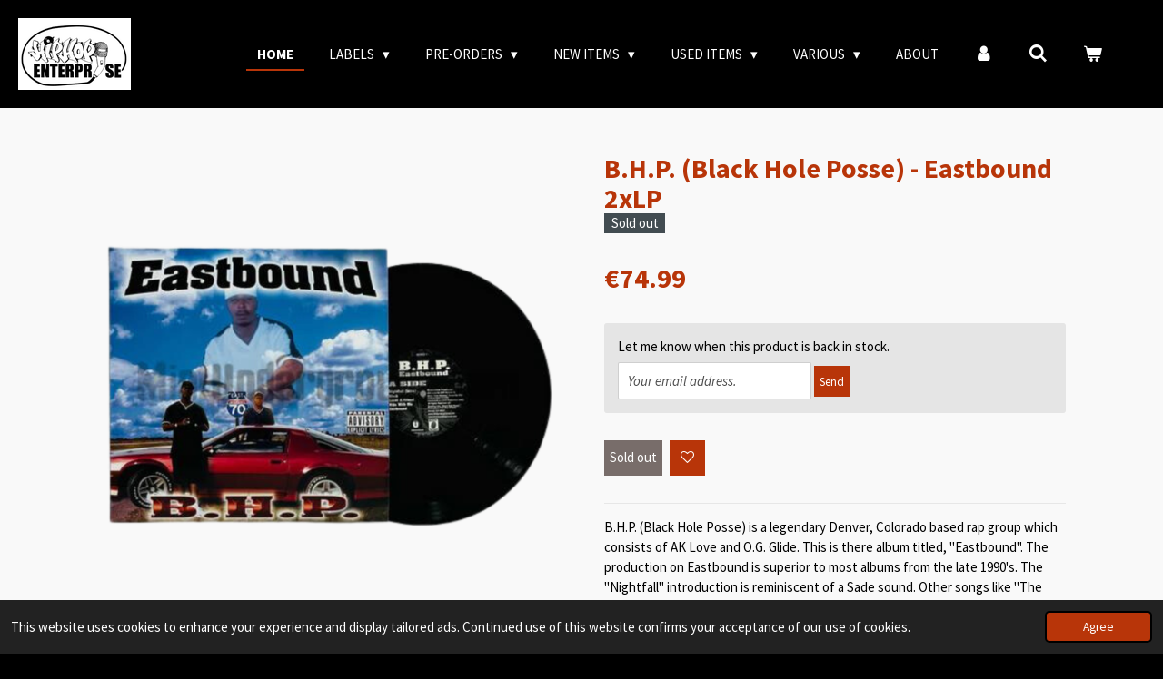

--- FILE ---
content_type: text/html; charset=UTF-8
request_url: https://www.hiphopenterprise.com/product/11325225/b-h-p-black-hole-posse-eastbound-2xlp
body_size: 20833
content:
<!DOCTYPE html>
<html lang="en-GB">
    <head>
        <meta http-equiv="Content-Type" content="text/html; charset=utf-8">
        <meta name="viewport" content="width=device-width, initial-scale=1.0, maximum-scale=5.0">
        <meta http-equiv="X-UA-Compatible" content="IE=edge">
        <link rel="canonical" href="https://www.hiphopenterprise.com/product/11325225/b-h-p-black-hole-posse-eastbound-2xlp">
        <link rel="sitemap" type="application/xml" href="https://www.hiphopenterprise.com/sitemap.xml">
        <meta property="og:title" content="B.H.P. (Black Hole Posse) - Eastbound 2xLP | Hip-Hop Enterprise">
        <meta property="og:url" content="https://www.hiphopenterprise.com/product/11325225/b-h-p-black-hole-posse-eastbound-2xlp">
        <base href="https://www.hiphopenterprise.com/">
        <meta name="description" property="og:description" content="B.H.P. (Black Hole Posse) is a legendary Denver, Colorado based rap group which consists of AK Love and O.G. Glide. This is there album titled, &quot;Eastbound&quot;. The production on Eastbound is superior to most albums from the late 1990&#039;s. The &quot;Nightfall&quot; introduction is reminiscent of a Sade sound. Other songs like &quot;The Block&quot;, &quot;Scrilla&quot;, &quot;Ride With Me&quot; and &quot;Niggas Be Hatin&#039;&quot; are solid hardcore gangster tales over laid back G-Funk Rhythms. Then there&#039;s tracks with versatile lyricism over being conveyed over dark and hard hitting gangster funk beats such as &quot;Lyrical Twist&quot;, &quot;Is There A Place&quot;, and &quot;Valley Of Death&quot;. Let&#039;s not forget the mob style tale song&#039;s that even the women can get with like &quot;Ballin&#039;&quot; and &quot;Lover &amp;amp; Friend&quot;. There&#039;s also a club banger in &quot;All Nite&quot;. This album is full of pure dopeness for you eardrums! We highly recommend this album to all Hip Hop enthusiasts.
&amp;nbsp;
This is the first time that this album has been made available on vinyl! These amazing vinyls are individually numbered with Gold Leaf embossing on the actual artwork. Courtesy of mintunderground.com
&amp;nbsp;
- 150 Black Vinyl
- 150 Clear Vinyl
- 25 Special Limited Edition Multi-Colored Vinyl by Wax Mage
- 10 Black Family &amp;amp; Friends Vinyl (Limited Edition / Unnumbered Promo)
- 10 Clear Family &amp;amp; Friends Vinyl (Limited Edition / Unnumbered Promo)
&amp;nbsp;
Tracklist:
&amp;nbsp;
Nightfall (Intro)BlockLover &amp;amp; FriendRide With MeEastboundValley Of DeathStreet LifeNiggas Be Hatin&#039;ScrillaNo Stoppin&#039;We Run ThisBallin&#039;Lyrical TwistAll NightSo RealIs There A PlaceBHP SideshowAll Nite (Radio Version)
&amp;nbsp;
Shipping Date: August 8th, 2023">
                <script nonce="9e233f0c3f1b76be42e55a84681072e6">
            
            window.JOUWWEB = window.JOUWWEB || {};
            window.JOUWWEB.application = window.JOUWWEB.application || {};
            window.JOUWWEB.application = {"backends":[{"domain":"jouwweb.nl","freeDomain":"jouwweb.site"},{"domain":"webador.com","freeDomain":"webadorsite.com"},{"domain":"webador.de","freeDomain":"webadorsite.com"},{"domain":"webador.fr","freeDomain":"webadorsite.com"},{"domain":"webador.es","freeDomain":"webadorsite.com"},{"domain":"webador.it","freeDomain":"webadorsite.com"},{"domain":"jouwweb.be","freeDomain":"jouwweb.site"},{"domain":"webador.ie","freeDomain":"webadorsite.com"},{"domain":"webador.co.uk","freeDomain":"webadorsite.com"},{"domain":"webador.at","freeDomain":"webadorsite.com"},{"domain":"webador.be","freeDomain":"webadorsite.com"},{"domain":"webador.ch","freeDomain":"webadorsite.com"},{"domain":"webador.ch","freeDomain":"webadorsite.com"},{"domain":"webador.mx","freeDomain":"webadorsite.com"},{"domain":"webador.com","freeDomain":"webadorsite.com"},{"domain":"webador.dk","freeDomain":"webadorsite.com"},{"domain":"webador.se","freeDomain":"webadorsite.com"},{"domain":"webador.no","freeDomain":"webadorsite.com"},{"domain":"webador.fi","freeDomain":"webadorsite.com"},{"domain":"webador.ca","freeDomain":"webadorsite.com"},{"domain":"webador.ca","freeDomain":"webadorsite.com"},{"domain":"webador.pl","freeDomain":"webadorsite.com"},{"domain":"webador.com.au","freeDomain":"webadorsite.com"},{"domain":"webador.nz","freeDomain":"webadorsite.com"}],"editorLocale":"nl-BE","editorTimezone":"Europe\/Brussels","editorLanguage":"nl","analytics4TrackingId":"G-E6PZPGE4QM","analyticsDimensions":[],"backendDomain":"www.jouwweb.nl","backendShortDomain":"jouwweb.nl","backendKey":"jouwweb-nl","freeWebsiteDomain":"jouwweb.site","noSsl":false,"build":{"reference":"fec0291"},"linkHostnames":["www.jouwweb.nl","www.webador.com","www.webador.de","www.webador.fr","www.webador.es","www.webador.it","www.jouwweb.be","www.webador.ie","www.webador.co.uk","www.webador.at","www.webador.be","www.webador.ch","fr.webador.ch","www.webador.mx","es.webador.com","www.webador.dk","www.webador.se","www.webador.no","www.webador.fi","www.webador.ca","fr.webador.ca","www.webador.pl","www.webador.com.au","www.webador.nz"],"assetsUrl":"https:\/\/assets.jwwb.nl","loginUrl":"https:\/\/www.jouwweb.nl\/inloggen","publishUrl":"https:\/\/www.jouwweb.nl\/v2\/website\/1241045\/publish-proxy","adminUserOrIp":false,"pricing":{"plans":{"lite":{"amount":"700","currency":"EUR"},"pro":{"amount":"1200","currency":"EUR"},"business":{"amount":"2400","currency":"EUR"}},"yearlyDiscount":{"price":{"amount":"0","currency":"EUR"},"ratio":0,"percent":"0%","discountPrice":{"amount":"0","currency":"EUR"},"termPricePerMonth":{"amount":"0","currency":"EUR"},"termPricePerYear":{"amount":"0","currency":"EUR"}}},"hcUrl":{"add-product-variants":"https:\/\/help.jouwweb.nl\/hc\/nl\/articles\/28594307773201","basic-vs-advanced-shipping":"https:\/\/help.jouwweb.nl\/hc\/nl\/articles\/28594268794257","html-in-head":"https:\/\/help.jouwweb.nl\/hc\/nl\/articles\/28594336422545","link-domain-name":"https:\/\/help.jouwweb.nl\/hc\/nl\/articles\/28594325307409","optimize-for-mobile":"https:\/\/help.jouwweb.nl\/hc\/nl\/articles\/28594312927121","seo":"https:\/\/help.jouwweb.nl\/hc\/nl\/sections\/28507243966737","transfer-domain-name":"https:\/\/help.jouwweb.nl\/hc\/nl\/articles\/28594325232657","website-not-secure":"https:\/\/help.jouwweb.nl\/hc\/nl\/articles\/28594252935825"}};
            window.JOUWWEB.brand = {"type":"jouwweb","name":"JouwWeb","domain":"JouwWeb.nl","supportEmail":"support@jouwweb.nl"};
                    
                window.JOUWWEB = window.JOUWWEB || {};
                window.JOUWWEB.websiteRendering = {"locale":"en-GB","timezone":"Europe\/Brussels","routes":{"api\/upload\/product-field":"\/_api\/upload\/product-field","checkout\/cart":"\/cart","payment":"\/complete-order\/:publicOrderId","payment\/forward":"\/complete-order\/:publicOrderId\/forward","public-order":"\/order\/:publicOrderId","checkout\/authorize":"\/cart\/authorize\/:gateway","wishlist":"\/wishlist"}};
                                                    window.JOUWWEB.website = {"id":1241045,"locale":"en-GB","enabled":true,"title":"Hip-Hop Enterprise","hasTitle":true,"roleOfLoggedInUser":null,"ownerLocale":"nl-BE","plan":"business","freeWebsiteDomain":"jouwweb.site","backendKey":"jouwweb-be","currency":"EUR","defaultLocale":"en-GB","url":"https:\/\/www.hiphopenterprise.com\/","homepageSegmentId":4962319,"category":"webshop","isOffline":false,"isPublished":true,"locales":["en-GB"],"allowed":{"ads":false,"credits":true,"externalLinks":true,"slideshow":true,"customDefaultSlideshow":true,"hostedAlbums":true,"moderators":true,"mailboxQuota":10,"statisticsVisitors":true,"statisticsDetailed":true,"statisticsMonths":-1,"favicon":true,"password":true,"freeDomains":2,"freeMailAccounts":1,"canUseLanguages":false,"fileUpload":true,"legacyFontSize":false,"webshop":true,"products":-1,"imageText":false,"search":true,"audioUpload":true,"videoUpload":5000,"allowDangerousForms":false,"allowHtmlCode":true,"mobileBar":true,"sidebar":false,"poll":false,"allowCustomForms":true,"allowBusinessListing":true,"allowCustomAnalytics":true,"allowAccountingLink":true,"digitalProducts":true,"sitemapElement":false},"mobileBar":{"enabled":true,"theme":"accent","email":{"active":true,"value":"hiphopenterprise@hotmail.com"},"location":{"active":false},"phone":{"active":false},"whatsapp":{"active":false},"social":{"active":true,"network":"instagram","value":"hiphopenterprise"}},"webshop":{"enabled":true,"currency":"EUR","taxEnabled":true,"taxInclusive":true,"vatDisclaimerVisible":false,"orderNotice":"<p>Mondial Relay?<br \/>\r\nCheck the box to select a pick-up point!<br \/>\r\n<br \/>\r\nSpecial wishes? <br \/>\r\nYou can pass them on via the Remarks field in the last step.<\/p>","orderConfirmation":"<p>Thank you very much for your order! You will receive a message from us as soon as possible about the processing of your order.<\/p>","freeShipping":false,"freeShippingAmount":"250.00","shippingDisclaimerVisible":false,"pickupAllowed":false,"couponAllowed":true,"detailsPageAvailable":true,"socialMediaVisible":true,"termsPage":4964350,"termsPageUrl":"\/general-terms-and-conditions","extraTerms":null,"pricingVisible":true,"orderButtonVisible":true,"shippingAdvanced":true,"shippingAdvancedBackEnd":true,"soldOutVisible":true,"backInStockNotificationEnabled":true,"canAddProducts":true,"nextOrderNumber":8954,"allowedServicePoints":["mondial_relay"],"sendcloudConfigured":true,"sendcloudFallbackPublicKey":"a3d50033a59b4a598f1d7ce7e72aafdf","taxExemptionAllowed":true,"invoiceComment":null,"emptyCartVisible":true,"minimumOrderPrice":null,"productNumbersEnabled":false,"wishlistEnabled":true,"hideTaxOnCart":false},"isTreatedAsWebshop":true};                            window.JOUWWEB.cart = {"products":[],"coupon":null,"shippingCountryCode":null,"shippingChoice":null,"breakdown":[]};                            window.JOUWWEB.scripts = ["website-rendering\/webshop"];                        window.parent.JOUWWEB.colorPalette = window.JOUWWEB.colorPalette;
        </script>
                <title>B.H.P. (Black Hole Posse) - Eastbound 2xLP | Hip-Hop Enterprise</title>
                                            <link href="https://primary.jwwb.nl/public/v/n/d/temp-nujmnhzcqgudpmnlbknp/touch-icon-iphone.png?bust=1581693030" rel="apple-touch-icon" sizes="60x60">                                                <link href="https://primary.jwwb.nl/public/v/n/d/temp-nujmnhzcqgudpmnlbknp/touch-icon-ipad.png?bust=1581693030" rel="apple-touch-icon" sizes="76x76">                                                <link href="https://primary.jwwb.nl/public/v/n/d/temp-nujmnhzcqgudpmnlbknp/touch-icon-iphone-retina.png?bust=1581693030" rel="apple-touch-icon" sizes="120x120">                                                <link href="https://primary.jwwb.nl/public/v/n/d/temp-nujmnhzcqgudpmnlbknp/touch-icon-ipad-retina.png?bust=1581693030" rel="apple-touch-icon" sizes="152x152">                                                <link href="https://primary.jwwb.nl/public/v/n/d/temp-nujmnhzcqgudpmnlbknp/favicon.png?bust=1581693030" rel="shortcut icon">                                                <link href="https://primary.jwwb.nl/public/v/n/d/temp-nujmnhzcqgudpmnlbknp/favicon.png?bust=1581693030" rel="icon">                                        <meta property="og:image" content="https&#x3A;&#x2F;&#x2F;primary.jwwb.nl&#x2F;public&#x2F;v&#x2F;n&#x2F;d&#x2F;temp-nujmnhzcqgudpmnlbknp&#x2F;qq2pah&#x2F;1-47.png">
                    <meta property="og:image" content="https&#x3A;&#x2F;&#x2F;primary.jwwb.nl&#x2F;public&#x2F;v&#x2F;n&#x2F;d&#x2F;temp-nujmnhzcqgudpmnlbknp&#x2F;42xpy3&#x2F;FB.png">
                    <meta property="og:image" content="https&#x3A;&#x2F;&#x2F;primary.jwwb.nl&#x2F;public&#x2F;v&#x2F;n&#x2F;d&#x2F;temp-nujmnhzcqgudpmnlbknp&#x2F;akbe26&#x2F;Instagram-1.png">
                    <meta property="og:image" content="https&#x3A;&#x2F;&#x2F;primary.jwwb.nl&#x2F;public&#x2F;v&#x2F;n&#x2F;d&#x2F;temp-nujmnhzcqgudpmnlbknp&#x2F;gcagkg&#x2F;YouTube.png">
                    <meta property="og:image" content="https&#x3A;&#x2F;&#x2F;primary.jwwb.nl&#x2F;public&#x2F;v&#x2F;n&#x2F;d&#x2F;temp-nujmnhzcqgudpmnlbknp&#x2F;052uej&#x2F;SoundCloud-2.png">
                                    <meta name="twitter:card" content="summary_large_image">
                        <meta property="twitter:image" content="https&#x3A;&#x2F;&#x2F;primary.jwwb.nl&#x2F;public&#x2F;v&#x2F;n&#x2F;d&#x2F;temp-nujmnhzcqgudpmnlbknp&#x2F;qq2pah&#x2F;1-47.png">
                                                    <meta name="google-site-verification" content="yCcJrGBkyKaY3JJBlnZyvuMP9KvEcIO16sIhH_mRglQ" />                            <script src="https://www.googletagmanager.com/gtag/js?id=UA-185434714-1" nonce="9e233f0c3f1b76be42e55a84681072e6" data-turbo-track="reload" async></script>
<script src="https://plausible.io/js/script.manual.js" nonce="9e233f0c3f1b76be42e55a84681072e6" data-turbo-track="reload" defer data-domain="shard20.jouwweb.nl"></script>
<link rel="stylesheet" type="text/css" href="https://gfonts.jwwb.nl/css?display=fallback&amp;family=Source+Sans+Pro%3A400%2C700%2C400italic%2C700italic" nonce="9e233f0c3f1b76be42e55a84681072e6" data-turbo-track="dynamic">
<script src="https://assets.jwwb.nl/assets/build/website-rendering/en-GB.js?bust=fe80546e0ac60ffdf7e0" nonce="9e233f0c3f1b76be42e55a84681072e6" data-turbo-track="reload" defer></script>
<script src="https://assets.jwwb.nl/assets/website-rendering/runtime.e9aaeab0c631cbd69aaa.js?bust=0df1501923f96b249330" nonce="9e233f0c3f1b76be42e55a84681072e6" data-turbo-track="reload" defer></script>
<script src="https://assets.jwwb.nl/assets/website-rendering/103.3d75ec3708e54af67f50.js?bust=cb0aa3c978e146edbd0d" nonce="9e233f0c3f1b76be42e55a84681072e6" data-turbo-track="reload" defer></script>
<script src="https://assets.jwwb.nl/assets/website-rendering/main.f656389ec507dc20f0cb.js?bust=d20d7cd648ba41ec2448" nonce="9e233f0c3f1b76be42e55a84681072e6" data-turbo-track="reload" defer></script>
<link rel="preload" href="https://assets.jwwb.nl/assets/website-rendering/styles.e258e1c0caffe3e22b8c.css?bust=00dff845dced716b5f3e" as="style">
<link rel="preload" href="https://assets.jwwb.nl/assets/website-rendering/fonts/icons-website-rendering/font/website-rendering.woff2?bust=bd2797014f9452dadc8e" as="font" crossorigin>
<link rel="preconnect" href="https://gfonts.jwwb.nl">
<link rel="stylesheet" type="text/css" href="https://assets.jwwb.nl/assets/website-rendering/styles.e258e1c0caffe3e22b8c.css?bust=00dff845dced716b5f3e" nonce="9e233f0c3f1b76be42e55a84681072e6" data-turbo-track="dynamic">
<link rel="preconnect" href="https://assets.jwwb.nl">
<link rel="preconnect" href="https://www.google-analytics.com">
<link rel="stylesheet" type="text/css" href="https://primary.jwwb.nl/public/v/n/d/temp-nujmnhzcqgudpmnlbknp/style.css?bust=1768564878" nonce="9e233f0c3f1b76be42e55a84681072e6" data-turbo-track="dynamic">    </head>
    <body
        id="top"
        class="jw-is-no-slideshow jw-header-is-image jw-is-segment-product jw-is-frontend jw-is-no-sidebar jw-is-no-messagebar jw-is-no-touch-device jw-is-no-mobile"
                                    data-jouwweb-page="11325225"
                                                data-jouwweb-segment-id="11325225"
                                                data-jouwweb-segment-type="product"
                                                data-template-threshold="960"
                                                data-template-name="business-banner"
                            itemscope
        itemtype="https://schema.org/Product"
    >
                                    <meta itemprop="url" content="https://www.hiphopenterprise.com/product/11325225/b-h-p-black-hole-posse-eastbound-2xlp">
        <a href="#main-content" class="jw-skip-link">
            Skip to main content        </a>
        <div class="jw-background"></div>
        <div class="jw-body">
            <div class="jw-mobile-menu jw-mobile-is-logo js-mobile-menu">
            <button
            type="button"
            class="jw-mobile-menu__button jw-mobile-toggle"
            aria-label="Toggle menu"
        >
            <span class="jw-icon-burger"></span>
        </button>
        <div class="jw-mobile-header jw-mobile-header--image">
        <a            class="jw-mobile-header-content"
                            href="/"
                        >
                            <img class="jw-mobile-logo jw-mobile-logo--landscape" src="https://primary.jwwb.nl/public/v/n/d/temp-nujmnhzcqgudpmnlbknp/2qds1n/logohhe-2.png?enable-io=true&amp;enable=upscale&amp;height=70" srcset="https://primary.jwwb.nl/public/v/n/d/temp-nujmnhzcqgudpmnlbknp/2qds1n/logohhe-2.png?enable-io=true&amp;enable=upscale&amp;height=70 1x, https://primary.jwwb.nl/public/v/n/d/temp-nujmnhzcqgudpmnlbknp/2qds1n/logohhe-2.png?enable-io=true&amp;enable=upscale&amp;height=140&amp;quality=70 2x" alt="Hip-Hop Enterprise" title="Hip-Hop Enterprise">                                </a>
    </div>

        <a
        href="/cart"
        class="jw-mobile-menu__button jw-mobile-header-cart"
        aria-label="View cart"
    >
        <span class="jw-icon-badge-wrapper">
            <span class="website-rendering-icon-basket" aria-hidden="true"></span>
            <span class="jw-icon-badge hidden" aria-hidden="true"></span>
        </span>
    </a>
    
    </div>
    <div class="jw-mobile-menu-search jw-mobile-menu-search--hidden">
        <form
            action="/search"
            method="get"
            class="jw-mobile-menu-search__box"
        >
            <input
                type="text"
                name="q"
                value=""
                placeholder="Search..."
                class="jw-mobile-menu-search__input"
                aria-label="Search"
            >
            <button type="submit" class="jw-btn jw-btn--style-flat jw-mobile-menu-search__button" aria-label="Search">
                <span class="website-rendering-icon-search" aria-hidden="true"></span>
            </button>
            <button type="button" class="jw-btn jw-btn--style-flat jw-mobile-menu-search__button js-cancel-search" aria-label="Cancel search">
                <span class="website-rendering-icon-cancel" aria-hidden="true"></span>
            </button>
        </form>
    </div>
            <script nonce="9e233f0c3f1b76be42e55a84681072e6">
    JOUWWEB.templateConfig = {
        header: {
            mobileSelector: '.jw-mobile-menu',
            updatePusher: function (headerHeight, state) {
                $('.jw-menu-clone').css('top', headerHeight);
            },
        },
    };
</script>
<header class="header-wrap js-topbar-content-container">
    <div class="header">
        <div class="jw-header-logo">
            <div
    id="jw-header-image-container"
    class="jw-header jw-header-image jw-header-image-toggle"
    style="flex-basis: 124px; max-width: 124px; flex-shrink: 1;"
>
            <a href="/">
        <img id="jw-header-image" data-image-id="108455624" srcset="https://primary.jwwb.nl/public/v/n/d/temp-nujmnhzcqgudpmnlbknp/2qds1n/logohhe-2.png?enable-io=true&amp;width=124 124w, https://primary.jwwb.nl/public/v/n/d/temp-nujmnhzcqgudpmnlbknp/2qds1n/logohhe-2.png?enable-io=true&amp;width=248 248w" class="jw-header-image" title="Hip-Hop Enterprise" style="max-height: 80px;" sizes="124px" width="124" height="79" intrinsicsize="124.00 x 79.00" alt="Hip-Hop Enterprise">                </a>
    </div>
        <div
    class="jw-header jw-header-title-container jw-header-text jw-header-text-toggle"
    data-stylable="true"
>
    <a        id="jw-header-title"
        class="jw-header-title"
                    href="/"
            >
        HIP-HOP ENTERPRISE    </a>
</div>
</div>
    </div>
    <nav class="menu jw-menu-copy">
        <ul
    id="jw-menu"
    class="jw-menu jw-menu-horizontal"
            >
            <li
    class="jw-menu-item jw-menu-is-active"
>
        <a        class="jw-menu-link js-active-menu-item"
        href="/"                                            data-page-link-id="4962319"
                            >
                <span class="">
            Home        </span>
            </a>
                </li>
            <li
    class="jw-menu-item jw-menu-has-submenu"
>
        <a        class="jw-menu-link"
        href="/labels"                                            data-page-link-id="4964619"
                            >
                <span class="">
            Labels        </span>
                    <span class="jw-arrow jw-arrow-toplevel"></span>
            </a>
                    <ul
            class="jw-submenu"
                    >
                            <li
    class="jw-menu-item jw-menu-has-submenu"
>
        <a        class="jw-menu-link"
        href="/labels/hip-hop-enterprise"                                            data-page-link-id="4962565"
                            >
                <span class="">
            Hip Hop Enterprise        </span>
                    <span class="jw-arrow"></span>
            </a>
                    <ul
            class="jw-submenu"
                    >
                            <li
    class="jw-menu-item"
>
        <a        class="jw-menu-link"
        href="/labels/hip-hop-enterprise/vinyl"                                            data-page-link-id="4964192"
                            >
                <span class="">
            Vinyl        </span>
            </a>
                </li>
                            <li
    class="jw-menu-item"
>
        <a        class="jw-menu-link"
        href="/labels/hip-hop-enterprise/cd-s-1"                                            data-page-link-id="4964191"
                            >
                <span class="">
            CD&#039;s        </span>
            </a>
                </li>
                            <li
    class="jw-menu-item"
>
        <a        class="jw-menu-link"
        href="/labels/hip-hop-enterprise/tapes-3"                                            data-page-link-id="5745329"
                            >
                <span class="">
            Tapes        </span>
            </a>
                </li>
                            <li
    class="jw-menu-item"
>
        <a        class="jw-menu-link"
        href="/labels/hip-hop-enterprise/test-pressings"                                            data-page-link-id="32383076"
                            >
                <span class="">
            Test Pressings        </span>
            </a>
                </li>
                    </ul>
        </li>
                            <li
    class="jw-menu-item jw-menu-has-submenu"
>
        <a        class="jw-menu-link"
        href="/labels/south-west-enterprise"                                            data-page-link-id="4964607"
                            >
                <span class="">
            South West Enterprise        </span>
                    <span class="jw-arrow"></span>
            </a>
                    <ul
            class="jw-submenu"
                    >
                            <li
    class="jw-menu-item"
>
        <a        class="jw-menu-link"
        href="/labels/south-west-enterprise/vinyl-1"                                            data-page-link-id="4964231"
                            >
                <span class="">
            Vinyl        </span>
            </a>
                </li>
                            <li
    class="jw-menu-item"
>
        <a        class="jw-menu-link"
        href="/labels/south-west-enterprise/cd-s"                                            data-page-link-id="4964229"
                            >
                <span class="">
            CD&#039;s        </span>
            </a>
                </li>
                            <li
    class="jw-menu-item"
>
        <a        class="jw-menu-link"
        href="/labels/south-west-enterprise/gear"                                            data-page-link-id="5945896"
                            >
                <span class="">
            Gear        </span>
            </a>
                </li>
                            <li
    class="jw-menu-item"
>
        <a        class="jw-menu-link"
        href="/labels/south-west-enterprise/test-pressings-1"                                            data-page-link-id="32383138"
                            >
                <span class="">
            Test Pressings        </span>
            </a>
                </li>
                    </ul>
        </li>
                            <li
    class="jw-menu-item jw-menu-has-submenu"
>
        <a        class="jw-menu-link"
        href="/labels/ii-tight-music"                                            data-page-link-id="7838232"
                            >
                <span class="">
            II Tight Music        </span>
                    <span class="jw-arrow"></span>
            </a>
                    <ul
            class="jw-submenu"
                    >
                            <li
    class="jw-menu-item"
>
        <a        class="jw-menu-link"
        href="/labels/ii-tight-music/vinyl-17"                                            data-page-link-id="7838235"
                            >
                <span class="">
            Vinyl        </span>
            </a>
                </li>
                            <li
    class="jw-menu-item"
>
        <a        class="jw-menu-link"
        href="/labels/ii-tight-music/cd-s-16"                                            data-page-link-id="7838234"
                            >
                <span class="">
            CD&#039;s        </span>
            </a>
                </li>
                    </ul>
        </li>
                            <li
    class="jw-menu-item jw-menu-has-submenu"
>
        <a        class="jw-menu-link"
        href="/labels/90-s-tapes"                                            data-page-link-id="5745229"
                            >
                <span class="">
            90’s Tapes        </span>
                    <span class="jw-arrow"></span>
            </a>
                    <ul
            class="jw-submenu"
                    >
                            <li
    class="jw-menu-item"
>
        <a        class="jw-menu-link"
        href="/labels/90-s-tapes/vinyl-9"                                            data-page-link-id="22220480"
                            >
                <span class="">
            Vinyl        </span>
            </a>
                </li>
                            <li
    class="jw-menu-item"
>
        <a        class="jw-menu-link"
        href="/labels/90-s-tapes/cd-s-7"                                            data-page-link-id="5745231"
                            >
                <span class="">
            CD&#039;s        </span>
            </a>
                </li>
                            <li
    class="jw-menu-item"
>
        <a        class="jw-menu-link"
        href="/labels/90-s-tapes/tapes-5"                                            data-page-link-id="27624650"
                            >
                <span class="">
            Tapes        </span>
            </a>
                </li>
                    </ul>
        </li>
                            <li
    class="jw-menu-item jw-menu-has-submenu"
>
        <a        class="jw-menu-link"
        href="/labels/appledizzle-records"                                            data-page-link-id="16197216"
                            >
                <span class="">
            AppleDizzle Records        </span>
                    <span class="jw-arrow"></span>
            </a>
                    <ul
            class="jw-submenu"
                    >
                            <li
    class="jw-menu-item"
>
        <a        class="jw-menu-link"
        href="/labels/appledizzle-records/vinyl-54"                                            data-page-link-id="16197224"
                            >
                <span class="">
            Vinyl        </span>
            </a>
                </li>
                            <li
    class="jw-menu-item"
>
        <a        class="jw-menu-link"
        href="/labels/appledizzle-records/tapes-13"                                            data-page-link-id="16197226"
                            >
                <span class="">
            Tapes        </span>
            </a>
                </li>
                    </ul>
        </li>
                            <li
    class="jw-menu-item jw-menu-has-submenu"
>
        <a        class="jw-menu-link"
        href="/labels/armabillion-recordz"                                            data-page-link-id="7893822"
                            >
                <span class="">
            Armabillion Recordz        </span>
                    <span class="jw-arrow"></span>
            </a>
                    <ul
            class="jw-submenu"
                    >
                            <li
    class="jw-menu-item"
>
        <a        class="jw-menu-link"
        href="/labels/armabillion-recordz/vinyl-6"                                            data-page-link-id="7893823"
                            >
                <span class="">
            Vinyl        </span>
            </a>
                </li>
                            <li
    class="jw-menu-item"
>
        <a        class="jw-menu-link"
        href="/labels/armabillion-recordz/cd-s-3"                                            data-page-link-id="11589750"
                            >
                <span class="">
            CD&#039;s        </span>
            </a>
                </li>
                    </ul>
        </li>
                            <li
    class="jw-menu-item jw-menu-has-submenu"
>
        <a        class="jw-menu-link"
        href="/labels/back-2-da-source-records"                                            data-page-link-id="4964255"
                            >
                <span class="">
            Back 2 Da Source Records        </span>
                    <span class="jw-arrow"></span>
            </a>
                    <ul
            class="jw-submenu"
                    >
                            <li
    class="jw-menu-item"
>
        <a        class="jw-menu-link"
        href="/labels/back-2-da-source-records/cd-s-2"                                            data-page-link-id="5083598"
                            >
                <span class="">
            CD&#039;s        </span>
            </a>
                </li>
                            <li
    class="jw-menu-item"
>
        <a        class="jw-menu-link"
        href="/labels/back-2-da-source-records/vinyl-2"                                            data-page-link-id="5083600"
                            >
                <span class="">
            Vinyl        </span>
            </a>
                </li>
                            <li
    class="jw-menu-item"
>
        <a        class="jw-menu-link"
        href="/labels/back-2-da-source-records/tapes"                                            data-page-link-id="5090384"
                            >
                <span class="">
            Tapes        </span>
            </a>
                </li>
                    </ul>
        </li>
                            <li
    class="jw-menu-item jw-menu-has-submenu"
>
        <a        class="jw-menu-link"
        href="/labels/beats-in-progress"                                            data-page-link-id="15277185"
                            >
                <span class="">
            Beats In Progress        </span>
                    <span class="jw-arrow"></span>
            </a>
                    <ul
            class="jw-submenu"
                    >
                            <li
    class="jw-menu-item"
>
        <a        class="jw-menu-link"
        href="/labels/beats-in-progress/vinyl-13"                                            data-page-link-id="15277200"
                            >
                <span class="">
            Vinyl        </span>
            </a>
                </li>
                    </ul>
        </li>
                            <li
    class="jw-menu-item jw-menu-has-submenu"
>
        <a        class="jw-menu-link"
        href="/labels/black-rain-entertainment"                                            data-page-link-id="17655802"
                            >
                <span class="">
            Black Rain Entertainment        </span>
                    <span class="jw-arrow"></span>
            </a>
                    <ul
            class="jw-submenu"
                    >
                            <li
    class="jw-menu-item"
>
        <a        class="jw-menu-link"
        href="/labels/black-rain-entertainment/cd-s-52"                                            data-page-link-id="17655809"
                            >
                <span class="">
            CD&#039;s        </span>
            </a>
                </li>
                            <li
    class="jw-menu-item"
>
        <a        class="jw-menu-link"
        href="/labels/black-rain-entertainment/vinyl-57"                                            data-page-link-id="17655818"
                            >
                <span class="">
            Vinyl        </span>
            </a>
                </li>
                            <li
    class="jw-menu-item"
>
        <a        class="jw-menu-link"
        href="/labels/black-rain-entertainment/tapes-14"                                            data-page-link-id="17655822"
                            >
                <span class="">
            Tapes        </span>
            </a>
                </li>
                    </ul>
        </li>
                            <li
    class="jw-menu-item jw-menu-has-submenu"
>
        <a        class="jw-menu-link"
        href="/labels/bloc-hustle-inc"                                            data-page-link-id="9889532"
                            >
                <span class="">
            Bloc Hustle Inc.        </span>
                    <span class="jw-arrow"></span>
            </a>
                    <ul
            class="jw-submenu"
                    >
                            <li
    class="jw-menu-item"
>
        <a        class="jw-menu-link"
        href="/labels/bloc-hustle-inc/cd-s-34"                                            data-page-link-id="9889534"
                            >
                <span class="">
            CD&#039;s        </span>
            </a>
                </li>
                    </ul>
        </li>
                            <li
    class="jw-menu-item jw-menu-has-submenu"
>
        <a        class="jw-menu-link"
        href="/labels/boombap-relickz"                                            data-page-link-id="13009912"
                            >
                <span class="">
            Boombap Relickz        </span>
                    <span class="jw-arrow"></span>
            </a>
                    <ul
            class="jw-submenu"
                    >
                            <li
    class="jw-menu-item"
>
        <a        class="jw-menu-link"
        href="/labels/boombap-relickz/cd-s-42"                                            data-page-link-id="13009914"
                            >
                <span class="">
            CD&#039;s        </span>
            </a>
                </li>
                            <li
    class="jw-menu-item"
>
        <a        class="jw-menu-link"
        href="/labels/boombap-relickz/vinyl-43"                                            data-page-link-id="13009915"
                            >
                <span class="">
            Vinyl        </span>
            </a>
                </li>
                            <li
    class="jw-menu-item"
>
        <a        class="jw-menu-link"
        href="/labels/boombap-relickz/tapes-4"                                            data-page-link-id="13009919"
                            >
                <span class="">
            Tapes        </span>
            </a>
                </li>
                            <li
    class="jw-menu-item"
>
        <a        class="jw-menu-link"
        href="/labels/boombap-relickz/gear-1"                                            data-page-link-id="13010038"
                            >
                <span class="">
            Gear        </span>
            </a>
                </li>
                    </ul>
        </li>
                            <li
    class="jw-menu-item jw-menu-has-submenu"
>
        <a        class="jw-menu-link"
        href="/labels/central-wax"                                            data-page-link-id="28864328"
                            >
                <span class="">
            Central Wax        </span>
                    <span class="jw-arrow"></span>
            </a>
                    <ul
            class="jw-submenu"
                    >
                            <li
    class="jw-menu-item"
>
        <a        class="jw-menu-link"
        href="/labels/central-wax/vinyl-67"                                            data-page-link-id="28864341"
                            >
                <span class="">
            Vinyl        </span>
            </a>
                </li>
                    </ul>
        </li>
                            <li
    class="jw-menu-item jw-menu-has-submenu"
>
        <a        class="jw-menu-link"
        href="/labels/chopped-herring-records"                                            data-page-link-id="5745200"
                            >
                <span class="">
            Chopped Herring Records        </span>
                    <span class="jw-arrow"></span>
            </a>
                    <ul
            class="jw-submenu"
                    >
                            <li
    class="jw-menu-item"
>
        <a        class="jw-menu-link"
        href="/labels/chopped-herring-records/cd-s-13"                                            data-page-link-id="6447326"
                            >
                <span class="">
            CD&#039;s        </span>
            </a>
                </li>
                            <li
    class="jw-menu-item"
>
        <a        class="jw-menu-link"
        href="/labels/chopped-herring-records/vinyl-8"                                            data-page-link-id="6447333"
                            >
                <span class="">
            Vinyl        </span>
            </a>
                </li>
                    </ul>
        </li>
                            <li
    class="jw-menu-item jw-menu-has-submenu"
>
        <a        class="jw-menu-link"
        href="/labels/the-cross-market"                                            data-page-link-id="11611290"
                            >
                <span class="">
            The Cross Market        </span>
                    <span class="jw-arrow"></span>
            </a>
                    <ul
            class="jw-submenu"
                    >
                            <li
    class="jw-menu-item"
>
        <a        class="jw-menu-link"
        href="/labels/the-cross-market/cd-s-39"                                            data-page-link-id="11611293"
                            >
                <span class="">
            CD&#039;s        </span>
            </a>
                </li>
                    </ul>
        </li>
                            <li
    class="jw-menu-item jw-menu-has-submenu"
>
        <a        class="jw-menu-link"
        href="/labels/de-rap-winkel-records"                                            data-page-link-id="7236506"
                            >
                <span class="">
            De Rap Winkel Records        </span>
                    <span class="jw-arrow"></span>
            </a>
                    <ul
            class="jw-submenu"
                    >
                            <li
    class="jw-menu-item"
>
        <a        class="jw-menu-link"
        href="/labels/de-rap-winkel-records/vinyl-12"                                            data-page-link-id="15276768"
                            >
                <span class="">
            Vinyl        </span>
            </a>
                </li>
                            <li
    class="jw-menu-item"
>
        <a        class="jw-menu-link"
        href="/labels/de-rap-winkel-records/cd-s-10"                                            data-page-link-id="31889128"
                            >
                <span class="">
            CD&#039;s        </span>
            </a>
                </li>
                    </ul>
        </li>
                            <li
    class="jw-menu-item jw-menu-has-submenu"
>
        <a        class="jw-menu-link"
        href="/labels/ditcd-com"                                            data-page-link-id="20022387"
                            >
                <span class="">
            DITCD.com        </span>
                    <span class="jw-arrow"></span>
            </a>
                    <ul
            class="jw-submenu"
                    >
                            <li
    class="jw-menu-item"
>
        <a        class="jw-menu-link"
        href="/labels/ditcd-com/cd-s-54"                                            data-page-link-id="20022393"
                            >
                <span class="">
            CD&#039;s        </span>
            </a>
                </li>
                    </ul>
        </li>
                            <li
    class="jw-menu-item jw-menu-has-submenu"
>
        <a        class="jw-menu-link"
        href="/labels/ditcd-deluxe"                                            data-page-link-id="24196549"
                            >
                <span class="">
            DITCD Deluxe        </span>
                    <span class="jw-arrow"></span>
            </a>
                    <ul
            class="jw-submenu"
                    >
                            <li
    class="jw-menu-item"
>
        <a        class="jw-menu-link"
        href="/labels/ditcd-deluxe/cd-s-55"                                            data-page-link-id="24196677"
                            >
                <span class="">
            CD&#039;s        </span>
            </a>
                </li>
                    </ul>
        </li>
                            <li
    class="jw-menu-item jw-menu-has-submenu"
>
        <a        class="jw-menu-link"
        href="/labels/dust-dope-recordings"                                            data-page-link-id="5745085"
                            >
                <span class="">
            Dust &amp; Dope Recordings        </span>
                    <span class="jw-arrow"></span>
            </a>
                    <ul
            class="jw-submenu"
                    >
                            <li
    class="jw-menu-item"
>
        <a        class="jw-menu-link"
        href="/labels/dust-dope-recordings/cd-s-5"                                            data-page-link-id="5745087"
                            >
                <span class="">
            CD&#039;s        </span>
            </a>
                </li>
                            <li
    class="jw-menu-item"
>
        <a        class="jw-menu-link"
        href="/labels/dust-dope-recordings/vinyl-18"                                            data-page-link-id="7838364"
                            >
                <span class="">
            Vinyl        </span>
            </a>
                </li>
                    </ul>
        </li>
                            <li
    class="jw-menu-item jw-menu-has-submenu"
>
        <a        class="jw-menu-link"
        href="/labels/fat-flava-records"                                            data-page-link-id="8000632"
                            >
                <span class="">
            Fat Flava Records        </span>
                    <span class="jw-arrow"></span>
            </a>
                    <ul
            class="jw-submenu"
                    >
                            <li
    class="jw-menu-item"
>
        <a        class="jw-menu-link"
        href="/labels/fat-flava-records/cd-s-8"                                            data-page-link-id="8000633"
                            >
                <span class="">
            CD&#039;s        </span>
            </a>
                </li>
                            <li
    class="jw-menu-item"
>
        <a        class="jw-menu-link"
        href="/labels/fat-flava-records/tapes-1"                                            data-page-link-id="15276641"
                            >
                <span class="">
            Tapes        </span>
            </a>
                </li>
                    </ul>
        </li>
                            <li
    class="jw-menu-item jw-menu-has-submenu"
>
        <a        class="jw-menu-link"
        href="/labels/gentleman-s-relief-records"                                            data-page-link-id="5093049"
                            >
                <span class="">
            Gentleman&#039;s Relief Records        </span>
                    <span class="jw-arrow"></span>
            </a>
                    <ul
            class="jw-submenu"
                    >
                            <li
    class="jw-menu-item"
>
        <a        class="jw-menu-link"
        href="/labels/gentleman-s-relief-records/cd-s-4"                                            data-page-link-id="5093052"
                            >
                <span class="">
            CD&#039;s        </span>
            </a>
                </li>
                            <li
    class="jw-menu-item"
>
        <a        class="jw-menu-link"
        href="/labels/gentleman-s-relief-records/vinyl-4"                                            data-page-link-id="5093056"
                            >
                <span class="">
            Vinyl        </span>
            </a>
                </li>
                            <li
    class="jw-menu-item"
>
        <a        class="jw-menu-link"
        href="/labels/gentleman-s-relief-records/tapes-2"                                            data-page-link-id="5093060"
                            >
                <span class="">
            Tapes        </span>
            </a>
                </li>
                    </ul>
        </li>
                            <li
    class="jw-menu-item jw-menu-has-submenu"
>
        <a        class="jw-menu-link"
        href="/labels/h-c-r-hiphopclassicrecords"                                            data-page-link-id="24197315"
                            >
                <span class="">
            H.C.R (HipHopClassicRecords)        </span>
                    <span class="jw-arrow"></span>
            </a>
                    <ul
            class="jw-submenu"
                    >
                            <li
    class="jw-menu-item"
>
        <a        class="jw-menu-link"
        href="/labels/h-c-r-hiphopclassicrecords/vinyl-64"                                            data-page-link-id="24197319"
                            >
                <span class="">
            Vinyl        </span>
            </a>
                </li>
                    </ul>
        </li>
                            <li
    class="jw-menu-item jw-menu-has-submenu"
>
        <a        class="jw-menu-link"
        href="/labels/key-system-recordings"                                            data-page-link-id="11611754"
                            >
                <span class="">
            Key System Recordings        </span>
                    <span class="jw-arrow"></span>
            </a>
                    <ul
            class="jw-submenu"
                    >
                            <li
    class="jw-menu-item"
>
        <a        class="jw-menu-link"
        href="/labels/key-system-recordings/cd-s-41"                                            data-page-link-id="11611757"
                            >
                <span class="">
            CD&#039;s        </span>
            </a>
                </li>
                            <li
    class="jw-menu-item"
>
        <a        class="jw-menu-link"
        href="/labels/key-system-recordings/vinyl-42"                                            data-page-link-id="11611761"
                            >
                <span class="">
            Vinyl        </span>
            </a>
                </li>
                    </ul>
        </li>
                            <li
    class="jw-menu-item jw-menu-has-submenu"
>
        <a        class="jw-menu-link"
        href="/labels/lowtechrecords"                                            data-page-link-id="8820965"
                            >
                <span class="">
            Lowtechrecords        </span>
                    <span class="jw-arrow"></span>
            </a>
                    <ul
            class="jw-submenu"
                    >
                            <li
    class="jw-menu-item"
>
        <a        class="jw-menu-link"
        href="/labels/lowtechrecords/vinyl-26"                                            data-page-link-id="8820967"
                            >
                <span class="">
            Vinyl        </span>
            </a>
                </li>
                    </ul>
        </li>
                            <li
    class="jw-menu-item jw-menu-has-submenu"
>
        <a        class="jw-menu-link"
        href="/labels/most-wanted-records"                                            data-page-link-id="7110252"
                            >
                <span class="">
            Most Wanted Records        </span>
                    <span class="jw-arrow"></span>
            </a>
                    <ul
            class="jw-submenu"
                    >
                            <li
    class="jw-menu-item"
>
        <a        class="jw-menu-link"
        href="/labels/most-wanted-records/cd-s-14"                                            data-page-link-id="7110254"
                            >
                <span class="">
            CD&#039;s        </span>
            </a>
                </li>
                            <li
    class="jw-menu-item"
>
        <a        class="jw-menu-link"
        href="/labels/most-wanted-records/vinyl-11"                                            data-page-link-id="7110255"
                            >
                <span class="">
            Vinyl        </span>
            </a>
                </li>
                    </ul>
        </li>
                            <li
    class="jw-menu-item jw-menu-has-submenu"
>
        <a        class="jw-menu-link"
        href="/labels/nobody-buys-records"                                            data-page-link-id="9111945"
                            >
                <span class="">
            Nobody-Buys-Records        </span>
                    <span class="jw-arrow"></span>
            </a>
                    <ul
            class="jw-submenu"
                    >
                            <li
    class="jw-menu-item"
>
        <a        class="jw-menu-link"
        href="/labels/nobody-buys-records/vinyl-28"                                            data-page-link-id="9111949"
                            >
                <span class="">
            Vinyl        </span>
            </a>
                </li>
                    </ul>
        </li>
                            <li
    class="jw-menu-item jw-menu-has-submenu"
>
        <a        class="jw-menu-link"
        href="/labels/northcyde-vinyl"                                            data-page-link-id="6447325"
                            >
                <span class="">
            NorthCyde Vinyl        </span>
                    <span class="jw-arrow"></span>
            </a>
                    <ul
            class="jw-submenu"
                    >
                            <li
    class="jw-menu-item"
>
        <a        class="jw-menu-link"
        href="/labels/northcyde-vinyl/cd-s-6"                                            data-page-link-id="5745201"
                            >
                <span class="">
            CD&#039;s        </span>
            </a>
                </li>
                            <li
    class="jw-menu-item"
>
        <a        class="jw-menu-link"
        href="/labels/northcyde-vinyl/vinyl-5"                                            data-page-link-id="5745210"
                            >
                <span class="">
            Vinyl        </span>
            </a>
                </li>
                            <li
    class="jw-menu-item"
>
        <a        class="jw-menu-link"
        href="/labels/northcyde-vinyl/tapes-7"                                            data-page-link-id="27624552"
                            >
                <span class="">
            Tapes        </span>
            </a>
                </li>
                    </ul>
        </li>
                            <li
    class="jw-menu-item jw-menu-has-submenu"
>
        <a        class="jw-menu-link"
        href="/labels/puff-down"                                            data-page-link-id="27887780"
                            >
                <span class="">
            Puff Down        </span>
                    <span class="jw-arrow"></span>
            </a>
                    <ul
            class="jw-submenu"
                    >
                            <li
    class="jw-menu-item"
>
        <a        class="jw-menu-link"
        href="/labels/puff-down/cd-s-12"                                            data-page-link-id="27887794"
                            >
                <span class="">
            CD&#039;s        </span>
            </a>
                </li>
                            <li
    class="jw-menu-item"
>
        <a        class="jw-menu-link"
        href="/labels/puff-down/tapes-8"                                            data-page-link-id="27887795"
                            >
                <span class="">
            Tapes        </span>
            </a>
                </li>
                            <li
    class="jw-menu-item"
>
        <a        class="jw-menu-link"
        href="/labels/puff-down/gear-2"                                            data-page-link-id="27887800"
                            >
                <span class="">
            Gear        </span>
            </a>
                </li>
                    </ul>
        </li>
                            <li
    class="jw-menu-item jw-menu-has-submenu"
>
        <a        class="jw-menu-link"
        href="/labels/rarebreed"                                            data-page-link-id="24762612"
                            >
                <span class="">
            Rarebreed        </span>
                    <span class="jw-arrow"></span>
            </a>
                    <ul
            class="jw-submenu"
                    >
                            <li
    class="jw-menu-item"
>
        <a        class="jw-menu-link"
        href="/labels/rarebreed/vinyl-66"                                            data-page-link-id="24762613"
                            >
                <span class="">
            Vinyl        </span>
            </a>
                </li>
                    </ul>
        </li>
                            <li
    class="jw-menu-item jw-menu-has-submenu"
>
        <a        class="jw-menu-link"
        href="/labels/rrc-music-co"                                            data-page-link-id="15276692"
                            >
                <span class="">
            RRC Music Co.        </span>
                    <span class="jw-arrow"></span>
            </a>
                    <ul
            class="jw-submenu"
                    >
                            <li
    class="jw-menu-item"
>
        <a        class="jw-menu-link"
        href="/labels/rrc-music-co/cd-s-9"                                            data-page-link-id="15277031"
                            >
                <span class="">
            CD&#039;s        </span>
            </a>
                </li>
                            <li
    class="jw-menu-item"
>
        <a        class="jw-menu-link"
        href="/labels/rrc-music-co/vinyl-10"                                            data-page-link-id="15277032"
                            >
                <span class="">
            Vinyl        </span>
            </a>
                </li>
                            <li
    class="jw-menu-item"
>
        <a        class="jw-menu-link"
        href="/labels/rrc-music-co/tapes-6"                                            data-page-link-id="15277033"
                            >
                <span class="">
            Tapes        </span>
            </a>
                </li>
                    </ul>
        </li>
                            <li
    class="jw-menu-item jw-menu-has-submenu"
>
        <a        class="jw-menu-link"
        href="/labels/the-spitslam-record-label-group"                                            data-page-link-id="16947336"
                            >
                <span class="">
            The SpitSLAM Record Label Group        </span>
                    <span class="jw-arrow"></span>
            </a>
                    <ul
            class="jw-submenu"
                    >
                            <li
    class="jw-menu-item"
>
        <a        class="jw-menu-link"
        href="/labels/the-spitslam-record-label-group/cd-s-50"                                            data-page-link-id="16947337"
                            >
                <span class="">
            CD&#039;s        </span>
            </a>
                </li>
                            <li
    class="jw-menu-item"
>
        <a        class="jw-menu-link"
        href="/labels/the-spitslam-record-label-group/vinyl-14"                                            data-page-link-id="19012088"
                            >
                <span class="">
            Vinyl        </span>
            </a>
                </li>
                    </ul>
        </li>
                            <li
    class="jw-menu-item jw-menu-has-submenu"
>
        <a        class="jw-menu-link"
        href="/labels/subway-hiphop-records"                                            data-page-link-id="11610834"
                            >
                <span class="">
            Subway HipHop Records        </span>
                    <span class="jw-arrow"></span>
            </a>
                    <ul
            class="jw-submenu"
                    >
                            <li
    class="jw-menu-item"
>
        <a        class="jw-menu-link"
        href="/labels/subway-hiphop-records/vinyl-32"                                            data-page-link-id="11610836"
                            >
                <span class="">
            Vinyl        </span>
            </a>
                </li>
                    </ul>
        </li>
                            <li
    class="jw-menu-item jw-menu-has-submenu"
>
        <a        class="jw-menu-link"
        href="/labels/taha-jtlm-item-records"                                            data-page-link-id="6161923"
                            >
                <span class="">
            TAHA /JTLM /ITEM Records        </span>
                    <span class="jw-arrow"></span>
            </a>
                    <ul
            class="jw-submenu"
                    >
                            <li
    class="jw-menu-item"
>
        <a        class="jw-menu-link"
        href="/labels/taha-jtlm-item-records/vinyl-7"                                            data-page-link-id="6161925"
                            >
                <span class="">
            Vinyl        </span>
            </a>
                </li>
                    </ul>
        </li>
                            <li
    class="jw-menu-item jw-menu-has-submenu"
>
        <a        class="jw-menu-link"
        href="/labels/trumindz-records"                                            data-page-link-id="15276950"
                            >
                <span class="">
            Trumindz Records        </span>
                    <span class="jw-arrow"></span>
            </a>
                    <ul
            class="jw-submenu"
                    >
                            <li
    class="jw-menu-item"
>
        <a        class="jw-menu-link"
        href="/labels/trumindz-records/cd-s-11"                                            data-page-link-id="15276956"
                            >
                <span class="">
            CD&#039;s        </span>
            </a>
                </li>
                            <li
    class="jw-menu-item"
>
        <a        class="jw-menu-link"
        href="/labels/trumindz-records/vinyl-3"                                            data-page-link-id="21201703"
                            >
                <span class="">
            Vinyl        </span>
            </a>
                </li>
                    </ul>
        </li>
                    </ul>
        </li>
            <li
    class="jw-menu-item jw-menu-has-submenu"
>
        <a        class="jw-menu-link"
        href="/pre-orders"                                            data-page-link-id="19179061"
                            >
                <span class="">
            Pre-Orders        </span>
                    <span class="jw-arrow jw-arrow-toplevel"></span>
            </a>
                    <ul
            class="jw-submenu"
                    >
                            <li
    class="jw-menu-item"
>
        <a        class="jw-menu-link"
        href="/pre-orders/pre-orders-on-vinyl"                                            data-page-link-id="19179063"
                            >
                <span class="">
            Pre-Orders on Vinyl        </span>
            </a>
                </li>
                            <li
    class="jw-menu-item"
>
        <a        class="jw-menu-link"
        href="/pre-orders/pre-orders-on-cd"                                            data-page-link-id="19179065"
                            >
                <span class="">
            Pre-Orders on CD        </span>
            </a>
                </li>
                            <li
    class="jw-menu-item"
>
        <a        class="jw-menu-link"
        href="/pre-orders/pre-orders-on-tape"                                            data-page-link-id="19179067"
                            >
                <span class="">
            Pre-Orders on Tape        </span>
            </a>
                </li>
                    </ul>
        </li>
            <li
    class="jw-menu-item jw-menu-has-submenu"
>
        <a        class="jw-menu-link"
        href="/new-items"                                            data-page-link-id="19181257"
                            >
                <span class="">
            New Items        </span>
                    <span class="jw-arrow jw-arrow-toplevel"></span>
            </a>
                    <ul
            class="jw-submenu"
                    >
                            <li
    class="jw-menu-item"
>
        <a        class="jw-menu-link"
        href="/new-items/new-vinyl"                                            data-page-link-id="19181266"
                            >
                <span class="">
            New Vinyl        </span>
            </a>
                </li>
                            <li
    class="jw-menu-item"
>
        <a        class="jw-menu-link"
        href="/new-items/new-cd-s"                                            data-page-link-id="19181264"
                            >
                <span class="">
            New CD&#039;s        </span>
            </a>
                </li>
                            <li
    class="jw-menu-item"
>
        <a        class="jw-menu-link"
        href="/new-items/new-tapes"                                            data-page-link-id="19181269"
                            >
                <span class="">
            New Tapes        </span>
            </a>
                </li>
                    </ul>
        </li>
            <li
    class="jw-menu-item jw-menu-has-submenu"
>
        <a        class="jw-menu-link"
        href="/used-items"                                            data-page-link-id="4964643"
                            >
                <span class="">
            Used Items        </span>
                    <span class="jw-arrow jw-arrow-toplevel"></span>
            </a>
                    <ul
            class="jw-submenu"
                    >
                            <li
    class="jw-menu-item"
>
        <a        class="jw-menu-link"
        href="/used-items/used-vinyl"                                            data-page-link-id="4964262"
                            >
                <span class="">
            Used Vinyl        </span>
            </a>
                </li>
                            <li
    class="jw-menu-item"
>
        <a        class="jw-menu-link"
        href="/used-items/used-cd-s"                                            data-page-link-id="4964261"
                            >
                <span class="">
            Used CD&#039;s        </span>
            </a>
                </li>
                            <li
    class="jw-menu-item"
>
        <a        class="jw-menu-link"
        href="/used-items/used-tapes"                                            data-page-link-id="4964264"
                            >
                <span class="">
            Used Tapes        </span>
            </a>
                </li>
                    </ul>
        </li>
            <li
    class="jw-menu-item jw-menu-has-submenu"
>
        <a        class="jw-menu-link"
        href="/various"                                            data-page-link-id="31888290"
                            >
                <span class="">
            Various        </span>
                    <span class="jw-arrow jw-arrow-toplevel"></span>
            </a>
                    <ul
            class="jw-submenu"
                    >
                            <li
    class="jw-menu-item"
>
        <a        class="jw-menu-link"
        href="/various/gear-3"                                            data-page-link-id="29178553"
                            >
                <span class="">
            Gear        </span>
            </a>
                </li>
                            <li
    class="jw-menu-item"
>
        <a        class="jw-menu-link"
        href="/various/books-magazines"                                            data-page-link-id="29178555"
                            >
                <span class="">
            Books &amp; Magazines        </span>
            </a>
                </li>
                            <li
    class="jw-menu-item"
>
        <a        class="jw-menu-link"
        href="/various/collectables"                                            data-page-link-id="30229891"
                            >
                <span class="">
            Collectables        </span>
            </a>
                </li>
                            <li
    class="jw-menu-item"
>
        <a        class="jw-menu-link"
        href="/various/gift-vouchers"                                            data-page-link-id="19188895"
                            >
                <span class="">
            Gift Vouchers        </span>
            </a>
                </li>
                    </ul>
        </li>
            <li
    class="jw-menu-item"
>
        <a        class="jw-menu-link"
        href="/about"                                            data-page-link-id="31911209"
                            >
                <span class="">
            About        </span>
            </a>
                </li>
            <li
    class="jw-menu-item"
>
        <a        class="jw-menu-link jw-menu-link--icon"
        href="/account"                                                            title="Account"
            >
                                <span class="website-rendering-icon-user"></span>
                            <span class="hidden-desktop-horizontal-menu">
            Account        </span>
            </a>
                </li>
            <li
    class="jw-menu-item jw-menu-search-item"
>
        <button        class="jw-menu-link jw-menu-link--icon jw-text-button"
                                                                    title="Search"
            >
                                <span class="website-rendering-icon-search"></span>
                            <span class="hidden-desktop-horizontal-menu">
            Search        </span>
            </button>
                
            <div class="jw-popover-container jw-popover-container--inline is-hidden">
                <div class="jw-popover-backdrop"></div>
                <div class="jw-popover">
                    <div class="jw-popover__arrow"></div>
                    <div class="jw-popover__content jw-section-white">
                        <form  class="jw-search" action="/search" method="get">
                            
                            <input class="jw-search__input" type="text" name="q" value="" placeholder="Search..." aria-label="Search" >
                            <button class="jw-search__submit" type="submit" aria-label="Search">
                                <span class="website-rendering-icon-search" aria-hidden="true"></span>
                            </button>
                        </form>
                    </div>
                </div>
            </div>
                        </li>
            <li
    class="jw-menu-item jw-menu-wishlist-item js-menu-wishlist-item jw-menu-wishlist-item--hidden"
>
        <a        class="jw-menu-link jw-menu-link--icon"
        href="/wishlist"                                                            title="Wishlist"
            >
                                    <span class="jw-icon-badge-wrapper">
                        <span class="website-rendering-icon-heart"></span>
                                            <span class="jw-icon-badge hidden">
                    0                </span>
                            <span class="hidden-desktop-horizontal-menu">
            Wishlist        </span>
            </a>
                </li>
            <li
    class="jw-menu-item js-menu-cart-item "
>
        <a        class="jw-menu-link jw-menu-link--icon"
        href="/cart"                                                            title="Cart"
            >
                                    <span class="jw-icon-badge-wrapper">
                        <span class="website-rendering-icon-basket"></span>
                                            <span class="jw-icon-badge hidden">
                    0                </span>
                            <span class="hidden-desktop-horizontal-menu">
            Cart        </span>
            </a>
                </li>
    
    </ul>

    <script nonce="9e233f0c3f1b76be42e55a84681072e6" id="jw-mobile-menu-template" type="text/template">
        <ul id="jw-menu" class="jw-menu jw-menu-horizontal jw-menu-spacing--mobile-bar">
                            <li
    class="jw-menu-item jw-menu-search-item"
>
                
                 <li class="jw-menu-item jw-mobile-menu-search-item">
                    <form class="jw-search" action="/search" method="get">
                        <input class="jw-search__input" type="text" name="q" value="" placeholder="Search..." aria-label="Search">
                        <button class="jw-search__submit" type="submit" aria-label="Search">
                            <span class="website-rendering-icon-search" aria-hidden="true"></span>
                        </button>
                    </form>
                </li>
                        </li>
                            <li
    class="jw-menu-item jw-menu-is-active"
>
        <a        class="jw-menu-link js-active-menu-item"
        href="/"                                            data-page-link-id="4962319"
                            >
                <span class="">
            Home        </span>
            </a>
                </li>
                            <li
    class="jw-menu-item jw-menu-has-submenu"
>
        <a        class="jw-menu-link"
        href="/labels"                                            data-page-link-id="4964619"
                            >
                <span class="">
            Labels        </span>
                    <span class="jw-arrow jw-arrow-toplevel"></span>
            </a>
                    <ul
            class="jw-submenu"
                    >
                            <li
    class="jw-menu-item jw-menu-has-submenu"
>
        <a        class="jw-menu-link"
        href="/labels/hip-hop-enterprise"                                            data-page-link-id="4962565"
                            >
                <span class="">
            Hip Hop Enterprise        </span>
                    <span class="jw-arrow"></span>
            </a>
                    <ul
            class="jw-submenu"
                    >
                            <li
    class="jw-menu-item"
>
        <a        class="jw-menu-link"
        href="/labels/hip-hop-enterprise/vinyl"                                            data-page-link-id="4964192"
                            >
                <span class="">
            Vinyl        </span>
            </a>
                </li>
                            <li
    class="jw-menu-item"
>
        <a        class="jw-menu-link"
        href="/labels/hip-hop-enterprise/cd-s-1"                                            data-page-link-id="4964191"
                            >
                <span class="">
            CD&#039;s        </span>
            </a>
                </li>
                            <li
    class="jw-menu-item"
>
        <a        class="jw-menu-link"
        href="/labels/hip-hop-enterprise/tapes-3"                                            data-page-link-id="5745329"
                            >
                <span class="">
            Tapes        </span>
            </a>
                </li>
                            <li
    class="jw-menu-item"
>
        <a        class="jw-menu-link"
        href="/labels/hip-hop-enterprise/test-pressings"                                            data-page-link-id="32383076"
                            >
                <span class="">
            Test Pressings        </span>
            </a>
                </li>
                    </ul>
        </li>
                            <li
    class="jw-menu-item jw-menu-has-submenu"
>
        <a        class="jw-menu-link"
        href="/labels/south-west-enterprise"                                            data-page-link-id="4964607"
                            >
                <span class="">
            South West Enterprise        </span>
                    <span class="jw-arrow"></span>
            </a>
                    <ul
            class="jw-submenu"
                    >
                            <li
    class="jw-menu-item"
>
        <a        class="jw-menu-link"
        href="/labels/south-west-enterprise/vinyl-1"                                            data-page-link-id="4964231"
                            >
                <span class="">
            Vinyl        </span>
            </a>
                </li>
                            <li
    class="jw-menu-item"
>
        <a        class="jw-menu-link"
        href="/labels/south-west-enterprise/cd-s"                                            data-page-link-id="4964229"
                            >
                <span class="">
            CD&#039;s        </span>
            </a>
                </li>
                            <li
    class="jw-menu-item"
>
        <a        class="jw-menu-link"
        href="/labels/south-west-enterprise/gear"                                            data-page-link-id="5945896"
                            >
                <span class="">
            Gear        </span>
            </a>
                </li>
                            <li
    class="jw-menu-item"
>
        <a        class="jw-menu-link"
        href="/labels/south-west-enterprise/test-pressings-1"                                            data-page-link-id="32383138"
                            >
                <span class="">
            Test Pressings        </span>
            </a>
                </li>
                    </ul>
        </li>
                            <li
    class="jw-menu-item jw-menu-has-submenu"
>
        <a        class="jw-menu-link"
        href="/labels/ii-tight-music"                                            data-page-link-id="7838232"
                            >
                <span class="">
            II Tight Music        </span>
                    <span class="jw-arrow"></span>
            </a>
                    <ul
            class="jw-submenu"
                    >
                            <li
    class="jw-menu-item"
>
        <a        class="jw-menu-link"
        href="/labels/ii-tight-music/vinyl-17"                                            data-page-link-id="7838235"
                            >
                <span class="">
            Vinyl        </span>
            </a>
                </li>
                            <li
    class="jw-menu-item"
>
        <a        class="jw-menu-link"
        href="/labels/ii-tight-music/cd-s-16"                                            data-page-link-id="7838234"
                            >
                <span class="">
            CD&#039;s        </span>
            </a>
                </li>
                    </ul>
        </li>
                            <li
    class="jw-menu-item jw-menu-has-submenu"
>
        <a        class="jw-menu-link"
        href="/labels/90-s-tapes"                                            data-page-link-id="5745229"
                            >
                <span class="">
            90’s Tapes        </span>
                    <span class="jw-arrow"></span>
            </a>
                    <ul
            class="jw-submenu"
                    >
                            <li
    class="jw-menu-item"
>
        <a        class="jw-menu-link"
        href="/labels/90-s-tapes/vinyl-9"                                            data-page-link-id="22220480"
                            >
                <span class="">
            Vinyl        </span>
            </a>
                </li>
                            <li
    class="jw-menu-item"
>
        <a        class="jw-menu-link"
        href="/labels/90-s-tapes/cd-s-7"                                            data-page-link-id="5745231"
                            >
                <span class="">
            CD&#039;s        </span>
            </a>
                </li>
                            <li
    class="jw-menu-item"
>
        <a        class="jw-menu-link"
        href="/labels/90-s-tapes/tapes-5"                                            data-page-link-id="27624650"
                            >
                <span class="">
            Tapes        </span>
            </a>
                </li>
                    </ul>
        </li>
                            <li
    class="jw-menu-item jw-menu-has-submenu"
>
        <a        class="jw-menu-link"
        href="/labels/appledizzle-records"                                            data-page-link-id="16197216"
                            >
                <span class="">
            AppleDizzle Records        </span>
                    <span class="jw-arrow"></span>
            </a>
                    <ul
            class="jw-submenu"
                    >
                            <li
    class="jw-menu-item"
>
        <a        class="jw-menu-link"
        href="/labels/appledizzle-records/vinyl-54"                                            data-page-link-id="16197224"
                            >
                <span class="">
            Vinyl        </span>
            </a>
                </li>
                            <li
    class="jw-menu-item"
>
        <a        class="jw-menu-link"
        href="/labels/appledizzle-records/tapes-13"                                            data-page-link-id="16197226"
                            >
                <span class="">
            Tapes        </span>
            </a>
                </li>
                    </ul>
        </li>
                            <li
    class="jw-menu-item jw-menu-has-submenu"
>
        <a        class="jw-menu-link"
        href="/labels/armabillion-recordz"                                            data-page-link-id="7893822"
                            >
                <span class="">
            Armabillion Recordz        </span>
                    <span class="jw-arrow"></span>
            </a>
                    <ul
            class="jw-submenu"
                    >
                            <li
    class="jw-menu-item"
>
        <a        class="jw-menu-link"
        href="/labels/armabillion-recordz/vinyl-6"                                            data-page-link-id="7893823"
                            >
                <span class="">
            Vinyl        </span>
            </a>
                </li>
                            <li
    class="jw-menu-item"
>
        <a        class="jw-menu-link"
        href="/labels/armabillion-recordz/cd-s-3"                                            data-page-link-id="11589750"
                            >
                <span class="">
            CD&#039;s        </span>
            </a>
                </li>
                    </ul>
        </li>
                            <li
    class="jw-menu-item jw-menu-has-submenu"
>
        <a        class="jw-menu-link"
        href="/labels/back-2-da-source-records"                                            data-page-link-id="4964255"
                            >
                <span class="">
            Back 2 Da Source Records        </span>
                    <span class="jw-arrow"></span>
            </a>
                    <ul
            class="jw-submenu"
                    >
                            <li
    class="jw-menu-item"
>
        <a        class="jw-menu-link"
        href="/labels/back-2-da-source-records/cd-s-2"                                            data-page-link-id="5083598"
                            >
                <span class="">
            CD&#039;s        </span>
            </a>
                </li>
                            <li
    class="jw-menu-item"
>
        <a        class="jw-menu-link"
        href="/labels/back-2-da-source-records/vinyl-2"                                            data-page-link-id="5083600"
                            >
                <span class="">
            Vinyl        </span>
            </a>
                </li>
                            <li
    class="jw-menu-item"
>
        <a        class="jw-menu-link"
        href="/labels/back-2-da-source-records/tapes"                                            data-page-link-id="5090384"
                            >
                <span class="">
            Tapes        </span>
            </a>
                </li>
                    </ul>
        </li>
                            <li
    class="jw-menu-item jw-menu-has-submenu"
>
        <a        class="jw-menu-link"
        href="/labels/beats-in-progress"                                            data-page-link-id="15277185"
                            >
                <span class="">
            Beats In Progress        </span>
                    <span class="jw-arrow"></span>
            </a>
                    <ul
            class="jw-submenu"
                    >
                            <li
    class="jw-menu-item"
>
        <a        class="jw-menu-link"
        href="/labels/beats-in-progress/vinyl-13"                                            data-page-link-id="15277200"
                            >
                <span class="">
            Vinyl        </span>
            </a>
                </li>
                    </ul>
        </li>
                            <li
    class="jw-menu-item jw-menu-has-submenu"
>
        <a        class="jw-menu-link"
        href="/labels/black-rain-entertainment"                                            data-page-link-id="17655802"
                            >
                <span class="">
            Black Rain Entertainment        </span>
                    <span class="jw-arrow"></span>
            </a>
                    <ul
            class="jw-submenu"
                    >
                            <li
    class="jw-menu-item"
>
        <a        class="jw-menu-link"
        href="/labels/black-rain-entertainment/cd-s-52"                                            data-page-link-id="17655809"
                            >
                <span class="">
            CD&#039;s        </span>
            </a>
                </li>
                            <li
    class="jw-menu-item"
>
        <a        class="jw-menu-link"
        href="/labels/black-rain-entertainment/vinyl-57"                                            data-page-link-id="17655818"
                            >
                <span class="">
            Vinyl        </span>
            </a>
                </li>
                            <li
    class="jw-menu-item"
>
        <a        class="jw-menu-link"
        href="/labels/black-rain-entertainment/tapes-14"                                            data-page-link-id="17655822"
                            >
                <span class="">
            Tapes        </span>
            </a>
                </li>
                    </ul>
        </li>
                            <li
    class="jw-menu-item jw-menu-has-submenu"
>
        <a        class="jw-menu-link"
        href="/labels/bloc-hustle-inc"                                            data-page-link-id="9889532"
                            >
                <span class="">
            Bloc Hustle Inc.        </span>
                    <span class="jw-arrow"></span>
            </a>
                    <ul
            class="jw-submenu"
                    >
                            <li
    class="jw-menu-item"
>
        <a        class="jw-menu-link"
        href="/labels/bloc-hustle-inc/cd-s-34"                                            data-page-link-id="9889534"
                            >
                <span class="">
            CD&#039;s        </span>
            </a>
                </li>
                    </ul>
        </li>
                            <li
    class="jw-menu-item jw-menu-has-submenu"
>
        <a        class="jw-menu-link"
        href="/labels/boombap-relickz"                                            data-page-link-id="13009912"
                            >
                <span class="">
            Boombap Relickz        </span>
                    <span class="jw-arrow"></span>
            </a>
                    <ul
            class="jw-submenu"
                    >
                            <li
    class="jw-menu-item"
>
        <a        class="jw-menu-link"
        href="/labels/boombap-relickz/cd-s-42"                                            data-page-link-id="13009914"
                            >
                <span class="">
            CD&#039;s        </span>
            </a>
                </li>
                            <li
    class="jw-menu-item"
>
        <a        class="jw-menu-link"
        href="/labels/boombap-relickz/vinyl-43"                                            data-page-link-id="13009915"
                            >
                <span class="">
            Vinyl        </span>
            </a>
                </li>
                            <li
    class="jw-menu-item"
>
        <a        class="jw-menu-link"
        href="/labels/boombap-relickz/tapes-4"                                            data-page-link-id="13009919"
                            >
                <span class="">
            Tapes        </span>
            </a>
                </li>
                            <li
    class="jw-menu-item"
>
        <a        class="jw-menu-link"
        href="/labels/boombap-relickz/gear-1"                                            data-page-link-id="13010038"
                            >
                <span class="">
            Gear        </span>
            </a>
                </li>
                    </ul>
        </li>
                            <li
    class="jw-menu-item jw-menu-has-submenu"
>
        <a        class="jw-menu-link"
        href="/labels/central-wax"                                            data-page-link-id="28864328"
                            >
                <span class="">
            Central Wax        </span>
                    <span class="jw-arrow"></span>
            </a>
                    <ul
            class="jw-submenu"
                    >
                            <li
    class="jw-menu-item"
>
        <a        class="jw-menu-link"
        href="/labels/central-wax/vinyl-67"                                            data-page-link-id="28864341"
                            >
                <span class="">
            Vinyl        </span>
            </a>
                </li>
                    </ul>
        </li>
                            <li
    class="jw-menu-item jw-menu-has-submenu"
>
        <a        class="jw-menu-link"
        href="/labels/chopped-herring-records"                                            data-page-link-id="5745200"
                            >
                <span class="">
            Chopped Herring Records        </span>
                    <span class="jw-arrow"></span>
            </a>
                    <ul
            class="jw-submenu"
                    >
                            <li
    class="jw-menu-item"
>
        <a        class="jw-menu-link"
        href="/labels/chopped-herring-records/cd-s-13"                                            data-page-link-id="6447326"
                            >
                <span class="">
            CD&#039;s        </span>
            </a>
                </li>
                            <li
    class="jw-menu-item"
>
        <a        class="jw-menu-link"
        href="/labels/chopped-herring-records/vinyl-8"                                            data-page-link-id="6447333"
                            >
                <span class="">
            Vinyl        </span>
            </a>
                </li>
                    </ul>
        </li>
                            <li
    class="jw-menu-item jw-menu-has-submenu"
>
        <a        class="jw-menu-link"
        href="/labels/the-cross-market"                                            data-page-link-id="11611290"
                            >
                <span class="">
            The Cross Market        </span>
                    <span class="jw-arrow"></span>
            </a>
                    <ul
            class="jw-submenu"
                    >
                            <li
    class="jw-menu-item"
>
        <a        class="jw-menu-link"
        href="/labels/the-cross-market/cd-s-39"                                            data-page-link-id="11611293"
                            >
                <span class="">
            CD&#039;s        </span>
            </a>
                </li>
                    </ul>
        </li>
                            <li
    class="jw-menu-item jw-menu-has-submenu"
>
        <a        class="jw-menu-link"
        href="/labels/de-rap-winkel-records"                                            data-page-link-id="7236506"
                            >
                <span class="">
            De Rap Winkel Records        </span>
                    <span class="jw-arrow"></span>
            </a>
                    <ul
            class="jw-submenu"
                    >
                            <li
    class="jw-menu-item"
>
        <a        class="jw-menu-link"
        href="/labels/de-rap-winkel-records/vinyl-12"                                            data-page-link-id="15276768"
                            >
                <span class="">
            Vinyl        </span>
            </a>
                </li>
                            <li
    class="jw-menu-item"
>
        <a        class="jw-menu-link"
        href="/labels/de-rap-winkel-records/cd-s-10"                                            data-page-link-id="31889128"
                            >
                <span class="">
            CD&#039;s        </span>
            </a>
                </li>
                    </ul>
        </li>
                            <li
    class="jw-menu-item jw-menu-has-submenu"
>
        <a        class="jw-menu-link"
        href="/labels/ditcd-com"                                            data-page-link-id="20022387"
                            >
                <span class="">
            DITCD.com        </span>
                    <span class="jw-arrow"></span>
            </a>
                    <ul
            class="jw-submenu"
                    >
                            <li
    class="jw-menu-item"
>
        <a        class="jw-menu-link"
        href="/labels/ditcd-com/cd-s-54"                                            data-page-link-id="20022393"
                            >
                <span class="">
            CD&#039;s        </span>
            </a>
                </li>
                    </ul>
        </li>
                            <li
    class="jw-menu-item jw-menu-has-submenu"
>
        <a        class="jw-menu-link"
        href="/labels/ditcd-deluxe"                                            data-page-link-id="24196549"
                            >
                <span class="">
            DITCD Deluxe        </span>
                    <span class="jw-arrow"></span>
            </a>
                    <ul
            class="jw-submenu"
                    >
                            <li
    class="jw-menu-item"
>
        <a        class="jw-menu-link"
        href="/labels/ditcd-deluxe/cd-s-55"                                            data-page-link-id="24196677"
                            >
                <span class="">
            CD&#039;s        </span>
            </a>
                </li>
                    </ul>
        </li>
                            <li
    class="jw-menu-item jw-menu-has-submenu"
>
        <a        class="jw-menu-link"
        href="/labels/dust-dope-recordings"                                            data-page-link-id="5745085"
                            >
                <span class="">
            Dust &amp; Dope Recordings        </span>
                    <span class="jw-arrow"></span>
            </a>
                    <ul
            class="jw-submenu"
                    >
                            <li
    class="jw-menu-item"
>
        <a        class="jw-menu-link"
        href="/labels/dust-dope-recordings/cd-s-5"                                            data-page-link-id="5745087"
                            >
                <span class="">
            CD&#039;s        </span>
            </a>
                </li>
                            <li
    class="jw-menu-item"
>
        <a        class="jw-menu-link"
        href="/labels/dust-dope-recordings/vinyl-18"                                            data-page-link-id="7838364"
                            >
                <span class="">
            Vinyl        </span>
            </a>
                </li>
                    </ul>
        </li>
                            <li
    class="jw-menu-item jw-menu-has-submenu"
>
        <a        class="jw-menu-link"
        href="/labels/fat-flava-records"                                            data-page-link-id="8000632"
                            >
                <span class="">
            Fat Flava Records        </span>
                    <span class="jw-arrow"></span>
            </a>
                    <ul
            class="jw-submenu"
                    >
                            <li
    class="jw-menu-item"
>
        <a        class="jw-menu-link"
        href="/labels/fat-flava-records/cd-s-8"                                            data-page-link-id="8000633"
                            >
                <span class="">
            CD&#039;s        </span>
            </a>
                </li>
                            <li
    class="jw-menu-item"
>
        <a        class="jw-menu-link"
        href="/labels/fat-flava-records/tapes-1"                                            data-page-link-id="15276641"
                            >
                <span class="">
            Tapes        </span>
            </a>
                </li>
                    </ul>
        </li>
                            <li
    class="jw-menu-item jw-menu-has-submenu"
>
        <a        class="jw-menu-link"
        href="/labels/gentleman-s-relief-records"                                            data-page-link-id="5093049"
                            >
                <span class="">
            Gentleman&#039;s Relief Records        </span>
                    <span class="jw-arrow"></span>
            </a>
                    <ul
            class="jw-submenu"
                    >
                            <li
    class="jw-menu-item"
>
        <a        class="jw-menu-link"
        href="/labels/gentleman-s-relief-records/cd-s-4"                                            data-page-link-id="5093052"
                            >
                <span class="">
            CD&#039;s        </span>
            </a>
                </li>
                            <li
    class="jw-menu-item"
>
        <a        class="jw-menu-link"
        href="/labels/gentleman-s-relief-records/vinyl-4"                                            data-page-link-id="5093056"
                            >
                <span class="">
            Vinyl        </span>
            </a>
                </li>
                            <li
    class="jw-menu-item"
>
        <a        class="jw-menu-link"
        href="/labels/gentleman-s-relief-records/tapes-2"                                            data-page-link-id="5093060"
                            >
                <span class="">
            Tapes        </span>
            </a>
                </li>
                    </ul>
        </li>
                            <li
    class="jw-menu-item jw-menu-has-submenu"
>
        <a        class="jw-menu-link"
        href="/labels/h-c-r-hiphopclassicrecords"                                            data-page-link-id="24197315"
                            >
                <span class="">
            H.C.R (HipHopClassicRecords)        </span>
                    <span class="jw-arrow"></span>
            </a>
                    <ul
            class="jw-submenu"
                    >
                            <li
    class="jw-menu-item"
>
        <a        class="jw-menu-link"
        href="/labels/h-c-r-hiphopclassicrecords/vinyl-64"                                            data-page-link-id="24197319"
                            >
                <span class="">
            Vinyl        </span>
            </a>
                </li>
                    </ul>
        </li>
                            <li
    class="jw-menu-item jw-menu-has-submenu"
>
        <a        class="jw-menu-link"
        href="/labels/key-system-recordings"                                            data-page-link-id="11611754"
                            >
                <span class="">
            Key System Recordings        </span>
                    <span class="jw-arrow"></span>
            </a>
                    <ul
            class="jw-submenu"
                    >
                            <li
    class="jw-menu-item"
>
        <a        class="jw-menu-link"
        href="/labels/key-system-recordings/cd-s-41"                                            data-page-link-id="11611757"
                            >
                <span class="">
            CD&#039;s        </span>
            </a>
                </li>
                            <li
    class="jw-menu-item"
>
        <a        class="jw-menu-link"
        href="/labels/key-system-recordings/vinyl-42"                                            data-page-link-id="11611761"
                            >
                <span class="">
            Vinyl        </span>
            </a>
                </li>
                    </ul>
        </li>
                            <li
    class="jw-menu-item jw-menu-has-submenu"
>
        <a        class="jw-menu-link"
        href="/labels/lowtechrecords"                                            data-page-link-id="8820965"
                            >
                <span class="">
            Lowtechrecords        </span>
                    <span class="jw-arrow"></span>
            </a>
                    <ul
            class="jw-submenu"
                    >
                            <li
    class="jw-menu-item"
>
        <a        class="jw-menu-link"
        href="/labels/lowtechrecords/vinyl-26"                                            data-page-link-id="8820967"
                            >
                <span class="">
            Vinyl        </span>
            </a>
                </li>
                    </ul>
        </li>
                            <li
    class="jw-menu-item jw-menu-has-submenu"
>
        <a        class="jw-menu-link"
        href="/labels/most-wanted-records"                                            data-page-link-id="7110252"
                            >
                <span class="">
            Most Wanted Records        </span>
                    <span class="jw-arrow"></span>
            </a>
                    <ul
            class="jw-submenu"
                    >
                            <li
    class="jw-menu-item"
>
        <a        class="jw-menu-link"
        href="/labels/most-wanted-records/cd-s-14"                                            data-page-link-id="7110254"
                            >
                <span class="">
            CD&#039;s        </span>
            </a>
                </li>
                            <li
    class="jw-menu-item"
>
        <a        class="jw-menu-link"
        href="/labels/most-wanted-records/vinyl-11"                                            data-page-link-id="7110255"
                            >
                <span class="">
            Vinyl        </span>
            </a>
                </li>
                    </ul>
        </li>
                            <li
    class="jw-menu-item jw-menu-has-submenu"
>
        <a        class="jw-menu-link"
        href="/labels/nobody-buys-records"                                            data-page-link-id="9111945"
                            >
                <span class="">
            Nobody-Buys-Records        </span>
                    <span class="jw-arrow"></span>
            </a>
                    <ul
            class="jw-submenu"
                    >
                            <li
    class="jw-menu-item"
>
        <a        class="jw-menu-link"
        href="/labels/nobody-buys-records/vinyl-28"                                            data-page-link-id="9111949"
                            >
                <span class="">
            Vinyl        </span>
            </a>
                </li>
                    </ul>
        </li>
                            <li
    class="jw-menu-item jw-menu-has-submenu"
>
        <a        class="jw-menu-link"
        href="/labels/northcyde-vinyl"                                            data-page-link-id="6447325"
                            >
                <span class="">
            NorthCyde Vinyl        </span>
                    <span class="jw-arrow"></span>
            </a>
                    <ul
            class="jw-submenu"
                    >
                            <li
    class="jw-menu-item"
>
        <a        class="jw-menu-link"
        href="/labels/northcyde-vinyl/cd-s-6"                                            data-page-link-id="5745201"
                            >
                <span class="">
            CD&#039;s        </span>
            </a>
                </li>
                            <li
    class="jw-menu-item"
>
        <a        class="jw-menu-link"
        href="/labels/northcyde-vinyl/vinyl-5"                                            data-page-link-id="5745210"
                            >
                <span class="">
            Vinyl        </span>
            </a>
                </li>
                            <li
    class="jw-menu-item"
>
        <a        class="jw-menu-link"
        href="/labels/northcyde-vinyl/tapes-7"                                            data-page-link-id="27624552"
                            >
                <span class="">
            Tapes        </span>
            </a>
                </li>
                    </ul>
        </li>
                            <li
    class="jw-menu-item jw-menu-has-submenu"
>
        <a        class="jw-menu-link"
        href="/labels/puff-down"                                            data-page-link-id="27887780"
                            >
                <span class="">
            Puff Down        </span>
                    <span class="jw-arrow"></span>
            </a>
                    <ul
            class="jw-submenu"
                    >
                            <li
    class="jw-menu-item"
>
        <a        class="jw-menu-link"
        href="/labels/puff-down/cd-s-12"                                            data-page-link-id="27887794"
                            >
                <span class="">
            CD&#039;s        </span>
            </a>
                </li>
                            <li
    class="jw-menu-item"
>
        <a        class="jw-menu-link"
        href="/labels/puff-down/tapes-8"                                            data-page-link-id="27887795"
                            >
                <span class="">
            Tapes        </span>
            </a>
                </li>
                            <li
    class="jw-menu-item"
>
        <a        class="jw-menu-link"
        href="/labels/puff-down/gear-2"                                            data-page-link-id="27887800"
                            >
                <span class="">
            Gear        </span>
            </a>
                </li>
                    </ul>
        </li>
                            <li
    class="jw-menu-item jw-menu-has-submenu"
>
        <a        class="jw-menu-link"
        href="/labels/rarebreed"                                            data-page-link-id="24762612"
                            >
                <span class="">
            Rarebreed        </span>
                    <span class="jw-arrow"></span>
            </a>
                    <ul
            class="jw-submenu"
                    >
                            <li
    class="jw-menu-item"
>
        <a        class="jw-menu-link"
        href="/labels/rarebreed/vinyl-66"                                            data-page-link-id="24762613"
                            >
                <span class="">
            Vinyl        </span>
            </a>
                </li>
                    </ul>
        </li>
                            <li
    class="jw-menu-item jw-menu-has-submenu"
>
        <a        class="jw-menu-link"
        href="/labels/rrc-music-co"                                            data-page-link-id="15276692"
                            >
                <span class="">
            RRC Music Co.        </span>
                    <span class="jw-arrow"></span>
            </a>
                    <ul
            class="jw-submenu"
                    >
                            <li
    class="jw-menu-item"
>
        <a        class="jw-menu-link"
        href="/labels/rrc-music-co/cd-s-9"                                            data-page-link-id="15277031"
                            >
                <span class="">
            CD&#039;s        </span>
            </a>
                </li>
                            <li
    class="jw-menu-item"
>
        <a        class="jw-menu-link"
        href="/labels/rrc-music-co/vinyl-10"                                            data-page-link-id="15277032"
                            >
                <span class="">
            Vinyl        </span>
            </a>
                </li>
                            <li
    class="jw-menu-item"
>
        <a        class="jw-menu-link"
        href="/labels/rrc-music-co/tapes-6"                                            data-page-link-id="15277033"
                            >
                <span class="">
            Tapes        </span>
            </a>
                </li>
                    </ul>
        </li>
                            <li
    class="jw-menu-item jw-menu-has-submenu"
>
        <a        class="jw-menu-link"
        href="/labels/the-spitslam-record-label-group"                                            data-page-link-id="16947336"
                            >
                <span class="">
            The SpitSLAM Record Label Group        </span>
                    <span class="jw-arrow"></span>
            </a>
                    <ul
            class="jw-submenu"
                    >
                            <li
    class="jw-menu-item"
>
        <a        class="jw-menu-link"
        href="/labels/the-spitslam-record-label-group/cd-s-50"                                            data-page-link-id="16947337"
                            >
                <span class="">
            CD&#039;s        </span>
            </a>
                </li>
                            <li
    class="jw-menu-item"
>
        <a        class="jw-menu-link"
        href="/labels/the-spitslam-record-label-group/vinyl-14"                                            data-page-link-id="19012088"
                            >
                <span class="">
            Vinyl        </span>
            </a>
                </li>
                    </ul>
        </li>
                            <li
    class="jw-menu-item jw-menu-has-submenu"
>
        <a        class="jw-menu-link"
        href="/labels/subway-hiphop-records"                                            data-page-link-id="11610834"
                            >
                <span class="">
            Subway HipHop Records        </span>
                    <span class="jw-arrow"></span>
            </a>
                    <ul
            class="jw-submenu"
                    >
                            <li
    class="jw-menu-item"
>
        <a        class="jw-menu-link"
        href="/labels/subway-hiphop-records/vinyl-32"                                            data-page-link-id="11610836"
                            >
                <span class="">
            Vinyl        </span>
            </a>
                </li>
                    </ul>
        </li>
                            <li
    class="jw-menu-item jw-menu-has-submenu"
>
        <a        class="jw-menu-link"
        href="/labels/taha-jtlm-item-records"                                            data-page-link-id="6161923"
                            >
                <span class="">
            TAHA /JTLM /ITEM Records        </span>
                    <span class="jw-arrow"></span>
            </a>
                    <ul
            class="jw-submenu"
                    >
                            <li
    class="jw-menu-item"
>
        <a        class="jw-menu-link"
        href="/labels/taha-jtlm-item-records/vinyl-7"                                            data-page-link-id="6161925"
                            >
                <span class="">
            Vinyl        </span>
            </a>
                </li>
                    </ul>
        </li>
                            <li
    class="jw-menu-item jw-menu-has-submenu"
>
        <a        class="jw-menu-link"
        href="/labels/trumindz-records"                                            data-page-link-id="15276950"
                            >
                <span class="">
            Trumindz Records        </span>
                    <span class="jw-arrow"></span>
            </a>
                    <ul
            class="jw-submenu"
                    >
                            <li
    class="jw-menu-item"
>
        <a        class="jw-menu-link"
        href="/labels/trumindz-records/cd-s-11"                                            data-page-link-id="15276956"
                            >
                <span class="">
            CD&#039;s        </span>
            </a>
                </li>
                            <li
    class="jw-menu-item"
>
        <a        class="jw-menu-link"
        href="/labels/trumindz-records/vinyl-3"                                            data-page-link-id="21201703"
                            >
                <span class="">
            Vinyl        </span>
            </a>
                </li>
                    </ul>
        </li>
                    </ul>
        </li>
                            <li
    class="jw-menu-item jw-menu-has-submenu"
>
        <a        class="jw-menu-link"
        href="/pre-orders"                                            data-page-link-id="19179061"
                            >
                <span class="">
            Pre-Orders        </span>
                    <span class="jw-arrow jw-arrow-toplevel"></span>
            </a>
                    <ul
            class="jw-submenu"
                    >
                            <li
    class="jw-menu-item"
>
        <a        class="jw-menu-link"
        href="/pre-orders/pre-orders-on-vinyl"                                            data-page-link-id="19179063"
                            >
                <span class="">
            Pre-Orders on Vinyl        </span>
            </a>
                </li>
                            <li
    class="jw-menu-item"
>
        <a        class="jw-menu-link"
        href="/pre-orders/pre-orders-on-cd"                                            data-page-link-id="19179065"
                            >
                <span class="">
            Pre-Orders on CD        </span>
            </a>
                </li>
                            <li
    class="jw-menu-item"
>
        <a        class="jw-menu-link"
        href="/pre-orders/pre-orders-on-tape"                                            data-page-link-id="19179067"
                            >
                <span class="">
            Pre-Orders on Tape        </span>
            </a>
                </li>
                    </ul>
        </li>
                            <li
    class="jw-menu-item jw-menu-has-submenu"
>
        <a        class="jw-menu-link"
        href="/new-items"                                            data-page-link-id="19181257"
                            >
                <span class="">
            New Items        </span>
                    <span class="jw-arrow jw-arrow-toplevel"></span>
            </a>
                    <ul
            class="jw-submenu"
                    >
                            <li
    class="jw-menu-item"
>
        <a        class="jw-menu-link"
        href="/new-items/new-vinyl"                                            data-page-link-id="19181266"
                            >
                <span class="">
            New Vinyl        </span>
            </a>
                </li>
                            <li
    class="jw-menu-item"
>
        <a        class="jw-menu-link"
        href="/new-items/new-cd-s"                                            data-page-link-id="19181264"
                            >
                <span class="">
            New CD&#039;s        </span>
            </a>
                </li>
                            <li
    class="jw-menu-item"
>
        <a        class="jw-menu-link"
        href="/new-items/new-tapes"                                            data-page-link-id="19181269"
                            >
                <span class="">
            New Tapes        </span>
            </a>
                </li>
                    </ul>
        </li>
                            <li
    class="jw-menu-item jw-menu-has-submenu"
>
        <a        class="jw-menu-link"
        href="/used-items"                                            data-page-link-id="4964643"
                            >
                <span class="">
            Used Items        </span>
                    <span class="jw-arrow jw-arrow-toplevel"></span>
            </a>
                    <ul
            class="jw-submenu"
                    >
                            <li
    class="jw-menu-item"
>
        <a        class="jw-menu-link"
        href="/used-items/used-vinyl"                                            data-page-link-id="4964262"
                            >
                <span class="">
            Used Vinyl        </span>
            </a>
                </li>
                            <li
    class="jw-menu-item"
>
        <a        class="jw-menu-link"
        href="/used-items/used-cd-s"                                            data-page-link-id="4964261"
                            >
                <span class="">
            Used CD&#039;s        </span>
            </a>
                </li>
                            <li
    class="jw-menu-item"
>
        <a        class="jw-menu-link"
        href="/used-items/used-tapes"                                            data-page-link-id="4964264"
                            >
                <span class="">
            Used Tapes        </span>
            </a>
                </li>
                    </ul>
        </li>
                            <li
    class="jw-menu-item jw-menu-has-submenu"
>
        <a        class="jw-menu-link"
        href="/various"                                            data-page-link-id="31888290"
                            >
                <span class="">
            Various        </span>
                    <span class="jw-arrow jw-arrow-toplevel"></span>
            </a>
                    <ul
            class="jw-submenu"
                    >
                            <li
    class="jw-menu-item"
>
        <a        class="jw-menu-link"
        href="/various/gear-3"                                            data-page-link-id="29178553"
                            >
                <span class="">
            Gear        </span>
            </a>
                </li>
                            <li
    class="jw-menu-item"
>
        <a        class="jw-menu-link"
        href="/various/books-magazines"                                            data-page-link-id="29178555"
                            >
                <span class="">
            Books &amp; Magazines        </span>
            </a>
                </li>
                            <li
    class="jw-menu-item"
>
        <a        class="jw-menu-link"
        href="/various/collectables"                                            data-page-link-id="30229891"
                            >
                <span class="">
            Collectables        </span>
            </a>
                </li>
                            <li
    class="jw-menu-item"
>
        <a        class="jw-menu-link"
        href="/various/gift-vouchers"                                            data-page-link-id="19188895"
                            >
                <span class="">
            Gift Vouchers        </span>
            </a>
                </li>
                    </ul>
        </li>
                            <li
    class="jw-menu-item"
>
        <a        class="jw-menu-link"
        href="/about"                                            data-page-link-id="31911209"
                            >
                <span class="">
            About        </span>
            </a>
                </li>
                            <li
    class="jw-menu-item"
>
        <a        class="jw-menu-link jw-menu-link--icon"
        href="/account"                                                            title="Account"
            >
                                <span class="website-rendering-icon-user"></span>
                            <span class="hidden-desktop-horizontal-menu">
            Account        </span>
            </a>
                </li>
                            <li
    class="jw-menu-item jw-menu-wishlist-item js-menu-wishlist-item jw-menu-wishlist-item--hidden"
>
        <a        class="jw-menu-link jw-menu-link--icon"
        href="/wishlist"                                                            title="Wishlist"
            >
                                    <span class="jw-icon-badge-wrapper">
                        <span class="website-rendering-icon-heart"></span>
                                            <span class="jw-icon-badge hidden">
                    0                </span>
                            <span class="hidden-desktop-horizontal-menu">
            Wishlist        </span>
            </a>
                </li>
            
                    </ul>
    </script>
    </nav>
</header>
<div class="main-content">
    
<main id="main-content" class="block-content">
    <div data-section-name="content" class="jw-section jw-section-content jw-responsive">
        <div class="jw-strip jw-strip--default jw-strip--style-color jw-strip--primary jw-strip--color-default jw-strip--padding-start"><div class="jw-strip__content-container"><div class="jw-strip__content jw-responsive">    
                        <div
        class="product-page js-product-container"
        data-webshop-product="&#x7B;&quot;id&quot;&#x3A;11325225,&quot;title&quot;&#x3A;&quot;B.H.P.&#x20;&#x28;Black&#x20;Hole&#x20;Posse&#x29;&#x20;-&#x20;Eastbound&#x20;2xLP&quot;,&quot;url&quot;&#x3A;&quot;&#x5C;&#x2F;product&#x5C;&#x2F;11325225&#x5C;&#x2F;b-h-p-black-hole-posse-eastbound-2xlp&quot;,&quot;variants&quot;&#x3A;&#x5B;&#x7B;&quot;id&quot;&#x3A;38171755,&quot;stock&quot;&#x3A;0,&quot;limited&quot;&#x3A;true,&quot;propertyValueIds&quot;&#x3A;&#x5B;&#x5D;&#x7D;&#x5D;,&quot;image&quot;&#x3A;&#x7B;&quot;id&quot;&#x3A;94455569,&quot;url&quot;&#x3A;&quot;https&#x3A;&#x5C;&#x2F;&#x5C;&#x2F;primary.jwwb.nl&#x5C;&#x2F;public&#x5C;&#x2F;v&#x5C;&#x2F;n&#x5C;&#x2F;d&#x5C;&#x2F;temp-nujmnhzcqgudpmnlbknp&#x5C;&#x2F;1-47.png&quot;,&quot;width&quot;&#x3A;800,&quot;height&quot;&#x3A;800&#x7D;&#x7D;"
        data-is-detail-view="1"
    >
                <div class="product-page__top">
            <h1 class="product-page__heading" itemprop="name">
                B.H.P. (Black Hole Posse) - Eastbound 2xLP            </h1>
            <div class="product-sticker product-sticker--sold-out">Sold out</div>                    </div>
                                <div class="product-page__image-container">
                <div
                    class="image-gallery image-gallery--single-item"
                    role="group"
                    aria-roledescription="carousel"
                    aria-label="Product images"
                >
                    <div class="image-gallery__main">
                        <div
                            class="image-gallery__slides"
                            aria-live="polite"
                            aria-atomic="false"
                        >
                                                                                            <div
                                    class="image-gallery__slide-container"
                                    role="group"
                                    aria-roledescription="slide"
                                    aria-hidden="false"
                                    aria-label="1 of 1"
                                >
                                    <a
                                        class="image-gallery__slide-item"
                                        href="https://primary.jwwb.nl/public/v/n/d/temp-nujmnhzcqgudpmnlbknp/qq2pah/1-47.png"
                                        data-width="1200"
                                        data-height="1200"
                                        data-image-id="94455569"
                                        tabindex="0"
                                    >
                                        <div class="image-gallery__slide-image">
                                            <img
                                                                                                    itemprop="image"
                                                    alt="B.H.P.&#x20;&#x28;Black&#x20;Hole&#x20;Posse&#x29;&#x20;-&#x20;Eastbound&#x20;2xLP"
                                                                                                src="https://primary.jwwb.nl/public/v/n/d/temp-nujmnhzcqgudpmnlbknp/1-47.png?enable-io=true&enable=upscale&width=600"
                                                srcset="https://primary.jwwb.nl/public/v/n/d/temp-nujmnhzcqgudpmnlbknp/qq2pah/1-47.png?enable-io=true&width=600 600w"
                                                sizes="(min-width: 960px) 50vw, 100vw"
                                                width="1200"
                                                height="1200"
                                            >
                                        </div>
                                    </a>
                                </div>
                                                    </div>
                        <div class="image-gallery__controls">
                            <button
                                type="button"
                                class="image-gallery__control image-gallery__control--prev image-gallery__control--disabled"
                                aria-label="Previous image"
                            >
                                <span class="website-rendering-icon-left-open-big"></span>
                            </button>
                            <button
                                type="button"
                                class="image-gallery__control image-gallery__control--next image-gallery__control--disabled"
                                aria-label="Next image"
                            >
                                <span class="website-rendering-icon-right-open-big"></span>
                            </button>
                        </div>
                    </div>
                                    </div>
            </div>
                <div class="product-page__container">
            <div itemprop="offers" itemscope itemtype="https://schema.org/Offer">
                                <meta itemprop="availability" content="https://schema.org/OutOfStock">
                                                        <meta itemprop="price" content="74.99">
                    <meta itemprop="priceCurrency" content="EUR">
                    <div class="product-page__price-container">
                        <div class="product__price js-product-container__price">
                            <span class="product__price__price">€74.99</span>
                        </div>
                        <div class="product__free-shipping-motivator js-product-container__free-shipping-motivator"></div>
                    </div>
                                                </div>
                                        <div class="product-page__customization-container jw-element-form-well">
                                                                                                                            <div class="js-back-in-stock-container hidden">
    <p class="js-back-in-stock__thanks hidden">
        Thanks! You'll receive an email when this product is back in stock.    </p>
    <form
        name="back-in-stock"
        class="back-in-stock__form"
    >
        <p>Let me know when this product is back in stock.</p>
        <input required placeholder="Your email address." class="form-control jw-element-form-input-text" type="email" name="email" />
        <input type="hidden" name="productVariant" value="38171755" />
        <button class="jw-btn jw-btn--size-small back-in-stock__button" type="submit">Send</button>
        <p class="js-back-in-stock__error hidden">
           Something went wrong, please try again.        </p>
    </form>
</div>
                                    </div>
                        <div class="product-page__button-container">
                                <button
    type="button"
    class="jw-btn product__add-to-cart js-product-container__button jw-btn--size-medium"
    title="Sold&#x20;out"
                disabled
    >
    <span>Sold out</span>
</button>
                
<button
    type="button"
    class="jw-btn jw-btn--icon-only product__add-to-wishlist js-product-container__wishlist-button jw-btn--size-medium"
    title="Add&#x20;to&#x20;wishlist"
    aria-label="Add&#x20;to&#x20;wishlist"
    >
    <span>
        <i class="js-product-container__add-to-wishlist_icon website-rendering-icon-heart-empty" aria-hidden="true"></i>
    </span>
</button>
            </div>
            <div class="product-page__button-notice hidden js-product-container__button-notice"></div>
            
                            <div class="product-page__description" itemprop="description">
                                        <p>B.H.P. (Black Hole Posse) is a legendary Denver, Colorado based rap group which consists of AK Love and O.G. Glide. This is there album titled, "Eastbound". The production on Eastbound is superior to most albums from the late 1990's. The "Nightfall" introduction is reminiscent of a Sade sound. Other songs like "The Block", "Scrilla", "Ride With Me" and "Niggas Be Hatin'" are solid hardcore gangster tales over laid back G-Funk Rhythms. Then there's tracks with versatile lyricism over being conveyed over dark and hard hitting gangster funk beats such as "Lyrical Twist", "Is There A Place", and "Valley Of Death". Let's not forget the mob style tale song's that even the women can get with like "Ballin'" and "Lover &amp; Friend". There's also a club banger in "All Nite". This album is full of pure dopeness for you eardrums! We highly recommend this album to all Hip Hop enthusiasts.</p>
<p>&nbsp;</p>
<p>This is the first time that this album has been made available on vinyl! These amazing vinyls are individually numbered with Gold Leaf embossing on the actual artwork. Courtesy of mintunderground.com</p>
<p>&nbsp;</p>
<p>- 150 Black Vinyl</p>
<p>- 150 Clear Vinyl</p>
<p>- 25 Special Limited Edition Multi-Colored Vinyl by Wax Mage</p>
<p>- 10 Black Family &amp; Friends Vinyl (Limited Edition / Unnumbered Promo)</p>
<p>- 10 Clear Family &amp; Friends Vinyl (Limited Edition / Unnumbered Promo)</p>
<p>&nbsp;</p>
<p><strong>Tracklist:</strong></p>
<p>&nbsp;</p>
<p>Nightfall (Intro)<br />Block<br />Lover &amp; Friend<br />Ride With Me<br />Eastbound<br />Valley Of Death<br />Street Life<br />Niggas Be Hatin'<br />Scrilla<br />No Stoppin'<br />We Run This<br />Ballin'<br />Lyrical Twist<br />All Night<br />So Real<br />Is There A Place<br />BHP Sideshow<br />All Nite (Radio Version)</p>
<p>&nbsp;</p>
<p>Shipping Date: August 8th, 2023</p>                </div>
                                                    <div class="product-page__social">
                    <div
    id="jw-element-"
    data-jw-element-id=""
        class="jw-tree-node jw-element jw-social-share jw-node-is-first-child jw-node-is-last-child"
>
    <div class="jw-element-social-share" style="text-align: left">
    <div class="share-button-container share-button-container--buttons-mini share-button-container--align-left jw-element-content">
                                                                <a
                    class="share-button share-button--facebook jw-element-social-share-button jw-element-social-share-button-facebook "
                                            href=""
                        data-href-template="http://www.facebook.com/sharer/sharer.php?u=[url]"
                                                            rel="nofollow noopener noreferrer"
                    target="_blank"
                >
                    <span class="share-button__icon website-rendering-icon-facebook"></span>
                    <span class="share-button__label">Share</span>
                </a>
                                                                            <a
                    class="share-button share-button--twitter jw-element-social-share-button jw-element-social-share-button-twitter "
                                            href=""
                        data-href-template="http://x.com/intent/post?text=[url]"
                                                            rel="nofollow noopener noreferrer"
                    target="_blank"
                >
                    <span class="share-button__icon website-rendering-icon-x-logo"></span>
                    <span class="share-button__label">Share</span>
                </a>
                                                                            <a
                    class="share-button share-button--linkedin jw-element-social-share-button jw-element-social-share-button-linkedin "
                                            href=""
                        data-href-template="http://www.linkedin.com/shareArticle?mini=true&amp;url=[url]"
                                                            rel="nofollow noopener noreferrer"
                    target="_blank"
                >
                    <span class="share-button__icon website-rendering-icon-linkedin"></span>
                    <span class="share-button__label">Share</span>
                </a>
                                                                                        <a
                    class="share-button share-button--whatsapp jw-element-social-share-button jw-element-social-share-button-whatsapp  share-button--mobile-only"
                                            href=""
                        data-href-template="whatsapp://send?text=[url]"
                                                            rel="nofollow noopener noreferrer"
                    target="_blank"
                >
                    <span class="share-button__icon website-rendering-icon-whatsapp"></span>
                    <span class="share-button__label">Share</span>
                </a>
                                    </div>
    </div>
</div>                </div>
                    </div>
    </div>

    </div></div></div>
<div class="product-page__content">
    <div
    id="jw-element-234693726"
    data-jw-element-id="234693726"
        class="jw-tree-node jw-element jw-strip-root jw-tree-container jw-node-is-first-child jw-node-is-last-child"
>
    <div
    id="jw-element-345070383"
    data-jw-element-id="345070383"
        class="jw-tree-node jw-element jw-strip jw-tree-container jw-tree-container--empty jw-strip--default jw-strip--style-color jw-strip--color-default jw-strip--padding-both jw-node-is-first-child jw-strip--primary jw-node-is-last-child"
>
    <div class="jw-strip__content-container"><div class="jw-strip__content jw-responsive"></div></div></div></div></div>
            </div>
</main>
    </div>
<footer class="block-footer">
    <div
        data-section-name="footer"
        class="jw-section jw-section-footer jw-responsive"
    >
                <div class="jw-strip jw-strip--default jw-strip--style-color jw-strip--primary jw-strip--color-default jw-strip--padding-both"><div class="jw-strip__content-container"><div class="jw-strip__content jw-responsive">            <div
    id="jw-element-183146712"
    data-jw-element-id="183146712"
        class="jw-tree-node jw-element jw-simple-root jw-tree-container jw-node-is-first-child jw-node-is-last-child"
>
    <div
    id="jw-element-72182118"
    data-jw-element-id="72182118"
        class="jw-tree-node jw-element jw-columns jw-tree-container jw-tree-horizontal jw-columns--mode-flex jw-node-is-first-child jw-node-is-last-child"
>
    <div
    id="jw-element-287603094"
    data-jw-element-id="287603094"
            style="width: 33.239427228325%"
        class="jw-tree-node jw-element jw-column jw-tree-container jw-node-is-first-child jw-responsive lt400 lt480 lt540 lt600 lt640 lt800"
>
    <div
    id="jw-element-287603108"
    data-jw-element-id="287603108"
        class="jw-tree-node jw-element jw-button jw-node-is-first-child jw-node-is-last-child"
>
    <div class="jw-btn-container&#x20;jw-btn-is-center">
            <a
                            href="https&#x3A;&#x2F;&#x2F;mailchi.mp&#x2F;a3a39a23ed09&#x2F;hiphopenterprise"
                                                class="jw-element-content&#x20;jw-btn&#x20;jw-btn--size-large&#x20;jw-btn--style-flat&#x20;jw-btn-is-full-width&#x20;jw-btn--roundness-square&#x20;jw-btn--icon-position-start"
            style=""
        >
                        <span class="jw-btn-caption">
                Join our mailing list <br />and receive the latest news &amp; updates...<br />Click HERE            </span>
        </a>
    </div>
</div></div><div
    id="jw-element-72182119"
    data-jw-element-id="72182119"
            style="width: 21.887346013436%"
        class="jw-tree-node jw-element jw-column jw-tree-container jw-responsive lt300 lt400 lt480 lt540 lt600 lt640 lt800"
>
    <div
    id="jw-element-72161548"
    data-jw-element-id="72161548"
        class="jw-tree-node jw-element jw-image-text jw-node-is-first-child jw-node-is-last-child"
>
    <div class="jw-element-imagetext-text">
            <p><a href="/general-terms-and-conditions" data-jwlink-type="page" data-jwlink-identifier="4964350" data-jwlink-title="General Terms and Conditions">General Terms and Conditions</a></p>
<p><a href="/payment-options" data-jwlink-type="page" data-jwlink-identifier="4964395" data-jwlink-title="Payment Options">Payment Options</a></p>
<p><a data-jwlink-type="page" data-jwlink-identifier="17574559" data-jwlink-title="Shipping Prices" href="/shipping-prices">Shipping Prices</a></p>
<p><a href="/contact-us" data-jwlink-type="page" data-jwlink-identifier="4962567" data-jwlink-title="Contact us">Contact us</a></p>
<p>&nbsp;</p>    </div>
</div></div><div
    id="jw-element-73179752"
    data-jw-element-id="73179752"
            style="width: 11.445431662471%"
        class="jw-tree-node jw-element jw-column jw-tree-container jw-responsive lt200 lt300 lt400 lt480 lt540 lt600 lt640 lt800"
>
    <div
    id="jw-element-73179754"
    data-jw-element-id="73179754"
        class="jw-tree-node jw-element jw-image jw-node-is-first-child jw-node-is-last-child"
>
    <div
    class="jw-intent jw-element-image jw-element-content jw-element-image-is-left"
            style="width: 91px;"
    >
            
                    <a href="http://facebook.com/hiphopenterprise" target="_blank" rel="noopener">        
                <picture
            class="jw-element-image__image-wrapper jw-image-is-square jw-intrinsic"
            style="padding-top: 100%;"
        >
                                            <img class="jw-element-image__image jw-intrinsic__item" style="--jw-element-image--pan-x: 0.5; --jw-element-image--pan-y: 0.5;" alt="" src="https://primary.jwwb.nl/public/v/n/d/temp-nujmnhzcqgudpmnlbknp/FB.png" srcset="https://primary.jwwb.nl/public/v/n/d/temp-nujmnhzcqgudpmnlbknp/42xpy3/FB.png?enable-io=true&amp;width=96 96w, https://primary.jwwb.nl/public/v/n/d/temp-nujmnhzcqgudpmnlbknp/42xpy3/FB.png?enable-io=true&amp;width=147 147w, https://primary.jwwb.nl/public/v/n/d/temp-nujmnhzcqgudpmnlbknp/42xpy3/FB.png?enable-io=true&amp;width=226 226w, https://primary.jwwb.nl/public/v/n/d/temp-nujmnhzcqgudpmnlbknp/42xpy3/FB.png?enable-io=true&amp;width=347 347w, https://primary.jwwb.nl/public/v/n/d/temp-nujmnhzcqgudpmnlbknp/42xpy3/FB.png?enable-io=true&amp;width=532 532w, https://primary.jwwb.nl/public/v/n/d/temp-nujmnhzcqgudpmnlbknp/42xpy3/FB.png?enable-io=true&amp;width=816 816w, https://primary.jwwb.nl/public/v/n/d/temp-nujmnhzcqgudpmnlbknp/42xpy3/FB.png?enable-io=true&amp;width=1252 1252w, https://primary.jwwb.nl/public/v/n/d/temp-nujmnhzcqgudpmnlbknp/42xpy3/FB.png?enable-io=true&amp;width=1920 1920w" sizes="auto, min(100vw, 91px), 100vw" loading="lazy" width="250" height="250">                    </picture>

                    </a>
            </div>
</div></div><div
    id="jw-element-73179779"
    data-jw-element-id="73179779"
            style="width: 11.722149060661%"
        class="jw-tree-node jw-element jw-column jw-tree-container jw-responsive lt200 lt300 lt400 lt480 lt540 lt600 lt640 lt800"
>
    <div
    id="jw-element-73179799"
    data-jw-element-id="73179799"
        class="jw-tree-node jw-element jw-image jw-node-is-first-child jw-node-is-last-child"
>
    <div
    class="jw-intent jw-element-image jw-element-content jw-element-image-is-left"
            style="width: 94px;"
    >
            
                    <a href="https://www.instagram.com/hiphopenterprise/" target="_blank" rel="noopener">        
                <picture
            class="jw-element-image__image-wrapper jw-image-is-square jw-intrinsic"
            style="padding-top: 100%;"
        >
                                            <img class="jw-element-image__image jw-intrinsic__item" style="--jw-element-image--pan-x: 0.5; --jw-element-image--pan-y: 0.5;" alt="" src="https://primary.jwwb.nl/public/v/n/d/temp-nujmnhzcqgudpmnlbknp/Instagram-1.png" srcset="https://primary.jwwb.nl/public/v/n/d/temp-nujmnhzcqgudpmnlbknp/akbe26/Instagram-1.png?enable-io=true&amp;width=96 96w, https://primary.jwwb.nl/public/v/n/d/temp-nujmnhzcqgudpmnlbknp/akbe26/Instagram-1.png?enable-io=true&amp;width=147 147w, https://primary.jwwb.nl/public/v/n/d/temp-nujmnhzcqgudpmnlbknp/akbe26/Instagram-1.png?enable-io=true&amp;width=226 226w, https://primary.jwwb.nl/public/v/n/d/temp-nujmnhzcqgudpmnlbknp/akbe26/Instagram-1.png?enable-io=true&amp;width=347 347w, https://primary.jwwb.nl/public/v/n/d/temp-nujmnhzcqgudpmnlbknp/akbe26/Instagram-1.png?enable-io=true&amp;width=532 532w, https://primary.jwwb.nl/public/v/n/d/temp-nujmnhzcqgudpmnlbknp/akbe26/Instagram-1.png?enable-io=true&amp;width=816 816w, https://primary.jwwb.nl/public/v/n/d/temp-nujmnhzcqgudpmnlbknp/akbe26/Instagram-1.png?enable-io=true&amp;width=1252 1252w, https://primary.jwwb.nl/public/v/n/d/temp-nujmnhzcqgudpmnlbknp/akbe26/Instagram-1.png?enable-io=true&amp;width=1920 1920w" sizes="auto, min(100vw, 94px), 100vw" loading="lazy" width="250" height="250">                    </picture>

                    </a>
            </div>
</div></div><div
    id="jw-element-73179781"
    data-jw-element-id="73179781"
            style="width: 10.988681258231%"
        class="jw-tree-node jw-element jw-column jw-tree-container jw-responsive lt200 lt300 lt400 lt480 lt540 lt600 lt640 lt800"
>
    <div
    id="jw-element-73179822"
    data-jw-element-id="73179822"
        class="jw-tree-node jw-element jw-image jw-node-is-first-child jw-node-is-last-child"
>
    <div
    class="jw-intent jw-element-image jw-element-content jw-element-image-is-left"
            style="width: 89px;"
    >
            
                    <a href="https://www.youtube.com/channel/UC-1CxQP-J3xiGOQlC5QslRA?fbclid=IwAR1NloR4o1tU-fO9jxggP7tR_3B06XwiGF5CdCvqStc5inKn29qkk1z_zhE" target="_blank" rel="noopener">        
                <picture
            class="jw-element-image__image-wrapper jw-image-is-square jw-intrinsic"
            style="padding-top: 100%;"
        >
                                            <img class="jw-element-image__image jw-intrinsic__item" style="--jw-element-image--pan-x: 0.5; --jw-element-image--pan-y: 0.5;" alt="" src="https://primary.jwwb.nl/public/v/n/d/temp-nujmnhzcqgudpmnlbknp/YouTube.png" srcset="https://primary.jwwb.nl/public/v/n/d/temp-nujmnhzcqgudpmnlbknp/gcagkg/YouTube.png?enable-io=true&amp;width=96 96w, https://primary.jwwb.nl/public/v/n/d/temp-nujmnhzcqgudpmnlbknp/gcagkg/YouTube.png?enable-io=true&amp;width=147 147w, https://primary.jwwb.nl/public/v/n/d/temp-nujmnhzcqgudpmnlbknp/gcagkg/YouTube.png?enable-io=true&amp;width=226 226w, https://primary.jwwb.nl/public/v/n/d/temp-nujmnhzcqgudpmnlbknp/gcagkg/YouTube.png?enable-io=true&amp;width=347 347w, https://primary.jwwb.nl/public/v/n/d/temp-nujmnhzcqgudpmnlbknp/gcagkg/YouTube.png?enable-io=true&amp;width=532 532w, https://primary.jwwb.nl/public/v/n/d/temp-nujmnhzcqgudpmnlbknp/gcagkg/YouTube.png?enable-io=true&amp;width=816 816w, https://primary.jwwb.nl/public/v/n/d/temp-nujmnhzcqgudpmnlbknp/gcagkg/YouTube.png?enable-io=true&amp;width=1252 1252w, https://primary.jwwb.nl/public/v/n/d/temp-nujmnhzcqgudpmnlbknp/gcagkg/YouTube.png?enable-io=true&amp;width=1920 1920w" sizes="auto, min(100vw, 89px), 100vw" loading="lazy" width="250" height="250">                    </picture>

                    </a>
            </div>
</div></div><div
    id="jw-element-73179782"
    data-jw-element-id="73179782"
            style="width: 10.716964776876%"
        class="jw-tree-node jw-element jw-column jw-tree-container jw-node-is-last-child jw-responsive lt200 lt300 lt400 lt480 lt540 lt600 lt640 lt800"
>
    <div
    id="jw-element-73179835"
    data-jw-element-id="73179835"
        class="jw-tree-node jw-element jw-image jw-node-is-first-child jw-node-is-last-child"
>
    <div
    class="jw-intent jw-element-image jw-element-content jw-element-image-is-left"
            style="width: 100%;"
    >
            
                    <a href="http://soundcloud.com/michel-mees">        
                <picture
            class="jw-element-image__image-wrapper jw-image-is-square jw-intrinsic"
            style="padding-top: 100%;"
        >
                                            <img class="jw-element-image__image jw-intrinsic__item" style="--jw-element-image--pan-x: 0.5; --jw-element-image--pan-y: 0.5;" alt="" src="https://primary.jwwb.nl/public/v/n/d/temp-nujmnhzcqgudpmnlbknp/SoundCloud-2.png" srcset="https://primary.jwwb.nl/public/v/n/d/temp-nujmnhzcqgudpmnlbknp/052uej/SoundCloud-2.png?enable-io=true&amp;width=96 96w, https://primary.jwwb.nl/public/v/n/d/temp-nujmnhzcqgudpmnlbknp/052uej/SoundCloud-2.png?enable-io=true&amp;width=147 147w, https://primary.jwwb.nl/public/v/n/d/temp-nujmnhzcqgudpmnlbknp/052uej/SoundCloud-2.png?enable-io=true&amp;width=226 226w, https://primary.jwwb.nl/public/v/n/d/temp-nujmnhzcqgudpmnlbknp/052uej/SoundCloud-2.png?enable-io=true&amp;width=347 347w, https://primary.jwwb.nl/public/v/n/d/temp-nujmnhzcqgudpmnlbknp/052uej/SoundCloud-2.png?enable-io=true&amp;width=532 532w, https://primary.jwwb.nl/public/v/n/d/temp-nujmnhzcqgudpmnlbknp/052uej/SoundCloud-2.png?enable-io=true&amp;width=816 816w, https://primary.jwwb.nl/public/v/n/d/temp-nujmnhzcqgudpmnlbknp/052uej/SoundCloud-2.png?enable-io=true&amp;width=1252 1252w, https://primary.jwwb.nl/public/v/n/d/temp-nujmnhzcqgudpmnlbknp/052uej/SoundCloud-2.png?enable-io=true&amp;width=1920 1920w" sizes="auto, min(100vw, 1200px), 100vw" loading="lazy" width="250" height="250">                    </picture>

                    </a>
            </div>
</div></div></div></div>                            <div class="jw-credits clear">
                    <div class="jw-credits-owner">
                        <div id="jw-footer-text">
                            <div class="jw-footer-text-content">
                                &copy; 2020 - 2026 Hip-Hop Enterprise                            </div>
                        </div>
                    </div>
                    <div class="jw-credits-right">
                                                <div id="jw-credits-tool">
    <small>
        Powered by <a href="https://www.jouwweb.be" rel="">JouwWeb</a>    </small>
</div>
                    </div>
                </div>
                    </div></div></div>    </div>
</footer>
            
<div class="jw-bottom-bar__container">
    </div>
<div class="jw-bottom-bar__spacer">
    </div>

            <div id="jw-variable-loaded" style="display: none;"></div>
            <div id="jw-variable-values" style="display: none;">
                                    <span data-jw-variable-key="background-color" class="jw-variable-value-background-color"></span>
                                    <span data-jw-variable-key="background" class="jw-variable-value-background"></span>
                                    <span data-jw-variable-key="font-family" class="jw-variable-value-font-family"></span>
                                    <span data-jw-variable-key="paragraph-color" class="jw-variable-value-paragraph-color"></span>
                                    <span data-jw-variable-key="paragraph-link-color" class="jw-variable-value-paragraph-link-color"></span>
                                    <span data-jw-variable-key="paragraph-font-size" class="jw-variable-value-paragraph-font-size"></span>
                                    <span data-jw-variable-key="heading-color" class="jw-variable-value-heading-color"></span>
                                    <span data-jw-variable-key="heading-link-color" class="jw-variable-value-heading-link-color"></span>
                                    <span data-jw-variable-key="heading-font-size" class="jw-variable-value-heading-font-size"></span>
                                    <span data-jw-variable-key="heading-font-family" class="jw-variable-value-heading-font-family"></span>
                                    <span data-jw-variable-key="menu-text-color" class="jw-variable-value-menu-text-color"></span>
                                    <span data-jw-variable-key="menu-text-link-color" class="jw-variable-value-menu-text-link-color"></span>
                                    <span data-jw-variable-key="menu-text-font-size" class="jw-variable-value-menu-text-font-size"></span>
                                    <span data-jw-variable-key="menu-font-family" class="jw-variable-value-menu-font-family"></span>
                                    <span data-jw-variable-key="menu-capitalize" class="jw-variable-value-menu-capitalize"></span>
                                    <span data-jw-variable-key="website-size" class="jw-variable-value-website-size"></span>
                                    <span data-jw-variable-key="footer-text-color" class="jw-variable-value-footer-text-color"></span>
                                    <span data-jw-variable-key="footer-text-link-color" class="jw-variable-value-footer-text-link-color"></span>
                                    <span data-jw-variable-key="footer-text-font-size" class="jw-variable-value-footer-text-font-size"></span>
                                    <span data-jw-variable-key="content-color" class="jw-variable-value-content-color"></span>
                                    <span data-jw-variable-key="header-color" class="jw-variable-value-header-color"></span>
                                    <span data-jw-variable-key="accent-color" class="jw-variable-value-accent-color"></span>
                                    <span data-jw-variable-key="footer-color" class="jw-variable-value-footer-color"></span>
                            </div>
        </div>
                            <script nonce="9e233f0c3f1b76be42e55a84681072e6" type="application/ld+json">[{"@context":"https:\/\/schema.org","@type":"Organization","url":"https:\/\/www.hiphopenterprise.com\/","name":"Hip-Hop Enterprise","logo":{"@type":"ImageObject","url":"https:\/\/primary.jwwb.nl\/public\/v\/n\/d\/temp-nujmnhzcqgudpmnlbknp\/2qds1n\/logohhe-2.png?enable-io=true&enable=upscale&height=60","width":94,"height":60},"email":"hiphopenterprise@hotmail.com"}]</script>
                <script nonce="9e233f0c3f1b76be42e55a84681072e6">window.JOUWWEB = window.JOUWWEB || {}; window.JOUWWEB.experiment = {"enrollments":{},"defaults":{"only-annual-discount-restart":"3months-50pct","ai-homepage-structures":"on","checkout-shopping-cart-design":"on","ai-page-wizard-ui":"on","payment-cycle-dropdown":"on","trustpilot-checkout":"widget","improved-homepage-structures":"on"}};</script>        <script nonce="9e233f0c3f1b76be42e55a84681072e6">
            window.JOUWWEB = window.JOUWWEB || {};
            window.JOUWWEB.cookieConsent = {"theme":"jw","showLink":false,"content":{"message":"This website uses cookies to enhance your experience and display tailored ads. Continued use of this website confirms your acceptance of our use of cookies.","dismiss":"Agree"},"autoOpen":true,"cookie":{"name":"cookieconsent_status"}};
        </script>
<script nonce="9e233f0c3f1b76be42e55a84681072e6">window.dataLayer = window.dataLayer || [];function gtag(){window.dataLayer.push(arguments);};gtag("js", new Date());gtag("config", "UA-185434714-1", {"anonymize_ip":true});</script>
<script nonce="9e233f0c3f1b76be42e55a84681072e6">window.plausible = window.plausible || function() { (window.plausible.q = window.plausible.q || []).push(arguments) };plausible('pageview', { props: {website: 1241045 }});</script>                                </body>
</html>
